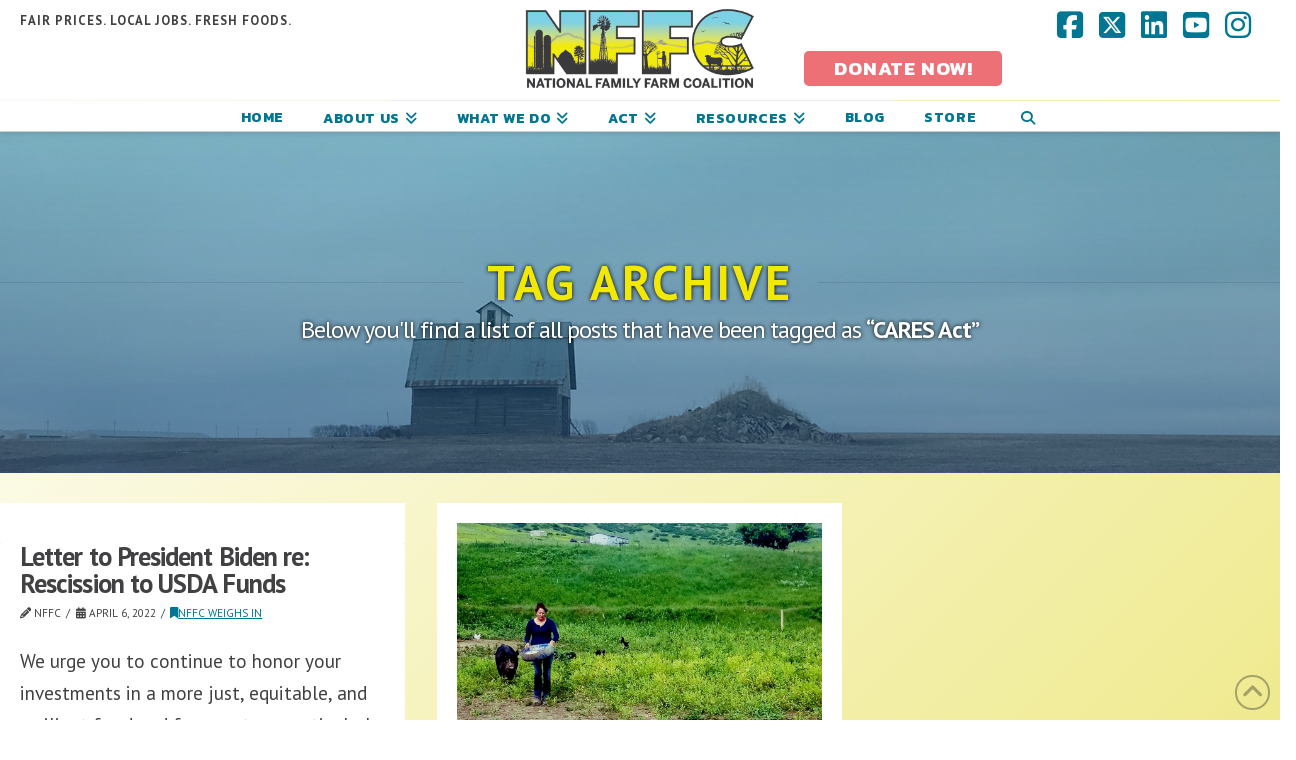

--- FILE ---
content_type: text/html; charset=UTF-8
request_url: https://nffc.net/tag/cares-act/
body_size: 23011
content:
<!DOCTYPE html>
<html class="no-js" lang="en-US">
<head>
<meta charset="UTF-8">
<meta name="viewport" content="width=device-width, initial-scale=1.0">
<link rel="pingback" href="https://nffc.net/xmlrpc.php">
<meta name='robots' content='index, follow, max-image-preview:large, max-snippet:-1, max-video-preview:-1' />

	<!-- This site is optimized with the Yoast SEO plugin v26.7 - https://yoast.com/wordpress/plugins/seo/ -->
	<title>CARES Act Archives - National Family Farm Coalition</title>
	<link rel="canonical" href="https://nffc.net/tag/cares-act/" />
	<meta property="og:locale" content="en_US" />
	<meta property="og:type" content="article" />
	<meta property="og:title" content="CARES Act Archives - National Family Farm Coalition" />
	<meta property="og:url" content="https://nffc.net/tag/cares-act/" />
	<meta property="og:site_name" content="National Family Farm Coalition" />
	<meta name="twitter:card" content="summary_large_image" />
	<meta name="twitter:site" content="@FamilyFarmCo" />
	<script type="application/ld+json" class="yoast-schema-graph">{"@context":"https://schema.org","@graph":[{"@type":"CollectionPage","@id":"https://nffc.net/tag/cares-act/","url":"https://nffc.net/tag/cares-act/","name":"CARES Act Archives - National Family Farm Coalition","isPartOf":{"@id":"https://nffc.net/#website"},"breadcrumb":{"@id":"https://nffc.net/tag/cares-act/#breadcrumb"},"inLanguage":"en-US"},{"@type":"BreadcrumbList","@id":"https://nffc.net/tag/cares-act/#breadcrumb","itemListElement":[{"@type":"ListItem","position":1,"name":"Home","item":"https://nffc.net/"},{"@type":"ListItem","position":2,"name":"CARES Act"}]},{"@type":"WebSite","@id":"https://nffc.net/#website","url":"https://nffc.net/","name":"National Family Farm Coalition","description":"Fair Prices. Local Jobs. Fresh Foods.","potentialAction":[{"@type":"SearchAction","target":{"@type":"EntryPoint","urlTemplate":"https://nffc.net/?s={search_term_string}"},"query-input":{"@type":"PropertyValueSpecification","valueRequired":true,"valueName":"search_term_string"}}],"inLanguage":"en-US"}]}</script>
	<!-- / Yoast SEO plugin. -->


<link rel='dns-prefetch' href='//www.google.com' />
<link rel='dns-prefetch' href='//www.googletagmanager.com' />
<link rel='dns-prefetch' href='//stats.wp.com' />
<link rel='dns-prefetch' href='//v0.wordpress.com' />
<link rel='preconnect' href='//i0.wp.com' />
<link rel="alternate" type="application/rss+xml" title="National Family Farm Coalition &raquo; Feed" href="https://nffc.net/feed/" />
<link rel="alternate" type="application/rss+xml" title="National Family Farm Coalition &raquo; Comments Feed" href="https://nffc.net/comments/feed/" />
<link rel="alternate" type="application/rss+xml" title="National Family Farm Coalition &raquo; CARES Act Tag Feed" href="https://nffc.net/tag/cares-act/feed/" />
<style id='wp-img-auto-sizes-contain-inline-css' type='text/css'>
img:is([sizes=auto i],[sizes^="auto," i]){contain-intrinsic-size:3000px 1500px}
/*# sourceURL=wp-img-auto-sizes-contain-inline-css */
</style>
<link rel='stylesheet' id='mec-select2-style-css' href='https://nffc.net/wp-content/plugins/modern-events-calendar/assets/packages/select2/select2.min.css?ver=6.5.3' type='text/css' media='all' />
<link rel='stylesheet' id='mec-font-icons-css' href='https://nffc.net/wp-content/plugins/modern-events-calendar/assets/css/iconfonts.css?ver=6.9' type='text/css' media='all' />
<link rel='stylesheet' id='mec-frontend-style-css' href='https://nffc.net/wp-content/plugins/modern-events-calendar/assets/css/frontend.min.css?ver=6.5.3' type='text/css' media='all' />
<link rel='stylesheet' id='mec-tooltip-style-css' href='https://nffc.net/wp-content/plugins/modern-events-calendar/assets/packages/tooltip/tooltip.css?ver=6.9' type='text/css' media='all' />
<link rel='stylesheet' id='mec-tooltip-shadow-style-css' href='https://nffc.net/wp-content/plugins/modern-events-calendar/assets/packages/tooltip/tooltipster-sideTip-shadow.min.css?ver=6.9' type='text/css' media='all' />
<link rel='stylesheet' id='featherlight-css' href='https://nffc.net/wp-content/plugins/modern-events-calendar/assets/packages/featherlight/featherlight.css?ver=6.9' type='text/css' media='all' />
<link rel='stylesheet' id='mec-lity-style-css' href='https://nffc.net/wp-content/plugins/modern-events-calendar/assets/packages/lity/lity.min.css?ver=6.9' type='text/css' media='all' />
<link rel='stylesheet' id='mec-general-calendar-style-css' href='https://nffc.net/wp-content/plugins/modern-events-calendar/assets/css/mec-general-calendar.css?ver=6.9' type='text/css' media='all' />
<style id='wp-emoji-styles-inline-css' type='text/css'>

	img.wp-smiley, img.emoji {
		display: inline !important;
		border: none !important;
		box-shadow: none !important;
		height: 1em !important;
		width: 1em !important;
		margin: 0 0.07em !important;
		vertical-align: -0.1em !important;
		background: none !important;
		padding: 0 !important;
	}
/*# sourceURL=wp-emoji-styles-inline-css */
</style>
<style id='wp-block-library-inline-css' type='text/css'>
:root{--wp-block-synced-color:#7a00df;--wp-block-synced-color--rgb:122,0,223;--wp-bound-block-color:var(--wp-block-synced-color);--wp-editor-canvas-background:#ddd;--wp-admin-theme-color:#007cba;--wp-admin-theme-color--rgb:0,124,186;--wp-admin-theme-color-darker-10:#006ba1;--wp-admin-theme-color-darker-10--rgb:0,107,160.5;--wp-admin-theme-color-darker-20:#005a87;--wp-admin-theme-color-darker-20--rgb:0,90,135;--wp-admin-border-width-focus:2px}@media (min-resolution:192dpi){:root{--wp-admin-border-width-focus:1.5px}}.wp-element-button{cursor:pointer}:root .has-very-light-gray-background-color{background-color:#eee}:root .has-very-dark-gray-background-color{background-color:#313131}:root .has-very-light-gray-color{color:#eee}:root .has-very-dark-gray-color{color:#313131}:root .has-vivid-green-cyan-to-vivid-cyan-blue-gradient-background{background:linear-gradient(135deg,#00d084,#0693e3)}:root .has-purple-crush-gradient-background{background:linear-gradient(135deg,#34e2e4,#4721fb 50%,#ab1dfe)}:root .has-hazy-dawn-gradient-background{background:linear-gradient(135deg,#faaca8,#dad0ec)}:root .has-subdued-olive-gradient-background{background:linear-gradient(135deg,#fafae1,#67a671)}:root .has-atomic-cream-gradient-background{background:linear-gradient(135deg,#fdd79a,#004a59)}:root .has-nightshade-gradient-background{background:linear-gradient(135deg,#330968,#31cdcf)}:root .has-midnight-gradient-background{background:linear-gradient(135deg,#020381,#2874fc)}:root{--wp--preset--font-size--normal:16px;--wp--preset--font-size--huge:42px}.has-regular-font-size{font-size:1em}.has-larger-font-size{font-size:2.625em}.has-normal-font-size{font-size:var(--wp--preset--font-size--normal)}.has-huge-font-size{font-size:var(--wp--preset--font-size--huge)}.has-text-align-center{text-align:center}.has-text-align-left{text-align:left}.has-text-align-right{text-align:right}.has-fit-text{white-space:nowrap!important}#end-resizable-editor-section{display:none}.aligncenter{clear:both}.items-justified-left{justify-content:flex-start}.items-justified-center{justify-content:center}.items-justified-right{justify-content:flex-end}.items-justified-space-between{justify-content:space-between}.screen-reader-text{border:0;clip-path:inset(50%);height:1px;margin:-1px;overflow:hidden;padding:0;position:absolute;width:1px;word-wrap:normal!important}.screen-reader-text:focus{background-color:#ddd;clip-path:none;color:#444;display:block;font-size:1em;height:auto;left:5px;line-height:normal;padding:15px 23px 14px;text-decoration:none;top:5px;width:auto;z-index:100000}html :where(.has-border-color){border-style:solid}html :where([style*=border-top-color]){border-top-style:solid}html :where([style*=border-right-color]){border-right-style:solid}html :where([style*=border-bottom-color]){border-bottom-style:solid}html :where([style*=border-left-color]){border-left-style:solid}html :where([style*=border-width]){border-style:solid}html :where([style*=border-top-width]){border-top-style:solid}html :where([style*=border-right-width]){border-right-style:solid}html :where([style*=border-bottom-width]){border-bottom-style:solid}html :where([style*=border-left-width]){border-left-style:solid}html :where(img[class*=wp-image-]){height:auto;max-width:100%}:where(figure){margin:0 0 1em}html :where(.is-position-sticky){--wp-admin--admin-bar--position-offset:var(--wp-admin--admin-bar--height,0px)}@media screen and (max-width:600px){html :where(.is-position-sticky){--wp-admin--admin-bar--position-offset:0px}}

/*# sourceURL=wp-block-library-inline-css */
</style><style id='global-styles-inline-css' type='text/css'>
:root{--wp--preset--aspect-ratio--square: 1;--wp--preset--aspect-ratio--4-3: 4/3;--wp--preset--aspect-ratio--3-4: 3/4;--wp--preset--aspect-ratio--3-2: 3/2;--wp--preset--aspect-ratio--2-3: 2/3;--wp--preset--aspect-ratio--16-9: 16/9;--wp--preset--aspect-ratio--9-16: 9/16;--wp--preset--color--black: #000000;--wp--preset--color--cyan-bluish-gray: #abb8c3;--wp--preset--color--white: #ffffff;--wp--preset--color--pale-pink: #f78da7;--wp--preset--color--vivid-red: #cf2e2e;--wp--preset--color--luminous-vivid-orange: #ff6900;--wp--preset--color--luminous-vivid-amber: #fcb900;--wp--preset--color--light-green-cyan: #7bdcb5;--wp--preset--color--vivid-green-cyan: #00d084;--wp--preset--color--pale-cyan-blue: #8ed1fc;--wp--preset--color--vivid-cyan-blue: #0693e3;--wp--preset--color--vivid-purple: #9b51e0;--wp--preset--gradient--vivid-cyan-blue-to-vivid-purple: linear-gradient(135deg,rgb(6,147,227) 0%,rgb(155,81,224) 100%);--wp--preset--gradient--light-green-cyan-to-vivid-green-cyan: linear-gradient(135deg,rgb(122,220,180) 0%,rgb(0,208,130) 100%);--wp--preset--gradient--luminous-vivid-amber-to-luminous-vivid-orange: linear-gradient(135deg,rgb(252,185,0) 0%,rgb(255,105,0) 100%);--wp--preset--gradient--luminous-vivid-orange-to-vivid-red: linear-gradient(135deg,rgb(255,105,0) 0%,rgb(207,46,46) 100%);--wp--preset--gradient--very-light-gray-to-cyan-bluish-gray: linear-gradient(135deg,rgb(238,238,238) 0%,rgb(169,184,195) 100%);--wp--preset--gradient--cool-to-warm-spectrum: linear-gradient(135deg,rgb(74,234,220) 0%,rgb(151,120,209) 20%,rgb(207,42,186) 40%,rgb(238,44,130) 60%,rgb(251,105,98) 80%,rgb(254,248,76) 100%);--wp--preset--gradient--blush-light-purple: linear-gradient(135deg,rgb(255,206,236) 0%,rgb(152,150,240) 100%);--wp--preset--gradient--blush-bordeaux: linear-gradient(135deg,rgb(254,205,165) 0%,rgb(254,45,45) 50%,rgb(107,0,62) 100%);--wp--preset--gradient--luminous-dusk: linear-gradient(135deg,rgb(255,203,112) 0%,rgb(199,81,192) 50%,rgb(65,88,208) 100%);--wp--preset--gradient--pale-ocean: linear-gradient(135deg,rgb(255,245,203) 0%,rgb(182,227,212) 50%,rgb(51,167,181) 100%);--wp--preset--gradient--electric-grass: linear-gradient(135deg,rgb(202,248,128) 0%,rgb(113,206,126) 100%);--wp--preset--gradient--midnight: linear-gradient(135deg,rgb(2,3,129) 0%,rgb(40,116,252) 100%);--wp--preset--font-size--small: 13px;--wp--preset--font-size--medium: 20px;--wp--preset--font-size--large: 36px;--wp--preset--font-size--x-large: 42px;--wp--preset--spacing--20: 0.44rem;--wp--preset--spacing--30: 0.67rem;--wp--preset--spacing--40: 1rem;--wp--preset--spacing--50: 1.5rem;--wp--preset--spacing--60: 2.25rem;--wp--preset--spacing--70: 3.38rem;--wp--preset--spacing--80: 5.06rem;--wp--preset--shadow--natural: 6px 6px 9px rgba(0, 0, 0, 0.2);--wp--preset--shadow--deep: 12px 12px 50px rgba(0, 0, 0, 0.4);--wp--preset--shadow--sharp: 6px 6px 0px rgba(0, 0, 0, 0.2);--wp--preset--shadow--outlined: 6px 6px 0px -3px rgb(255, 255, 255), 6px 6px rgb(0, 0, 0);--wp--preset--shadow--crisp: 6px 6px 0px rgb(0, 0, 0);}:where(.is-layout-flex){gap: 0.5em;}:where(.is-layout-grid){gap: 0.5em;}body .is-layout-flex{display: flex;}.is-layout-flex{flex-wrap: wrap;align-items: center;}.is-layout-flex > :is(*, div){margin: 0;}body .is-layout-grid{display: grid;}.is-layout-grid > :is(*, div){margin: 0;}:where(.wp-block-columns.is-layout-flex){gap: 2em;}:where(.wp-block-columns.is-layout-grid){gap: 2em;}:where(.wp-block-post-template.is-layout-flex){gap: 1.25em;}:where(.wp-block-post-template.is-layout-grid){gap: 1.25em;}.has-black-color{color: var(--wp--preset--color--black) !important;}.has-cyan-bluish-gray-color{color: var(--wp--preset--color--cyan-bluish-gray) !important;}.has-white-color{color: var(--wp--preset--color--white) !important;}.has-pale-pink-color{color: var(--wp--preset--color--pale-pink) !important;}.has-vivid-red-color{color: var(--wp--preset--color--vivid-red) !important;}.has-luminous-vivid-orange-color{color: var(--wp--preset--color--luminous-vivid-orange) !important;}.has-luminous-vivid-amber-color{color: var(--wp--preset--color--luminous-vivid-amber) !important;}.has-light-green-cyan-color{color: var(--wp--preset--color--light-green-cyan) !important;}.has-vivid-green-cyan-color{color: var(--wp--preset--color--vivid-green-cyan) !important;}.has-pale-cyan-blue-color{color: var(--wp--preset--color--pale-cyan-blue) !important;}.has-vivid-cyan-blue-color{color: var(--wp--preset--color--vivid-cyan-blue) !important;}.has-vivid-purple-color{color: var(--wp--preset--color--vivid-purple) !important;}.has-black-background-color{background-color: var(--wp--preset--color--black) !important;}.has-cyan-bluish-gray-background-color{background-color: var(--wp--preset--color--cyan-bluish-gray) !important;}.has-white-background-color{background-color: var(--wp--preset--color--white) !important;}.has-pale-pink-background-color{background-color: var(--wp--preset--color--pale-pink) !important;}.has-vivid-red-background-color{background-color: var(--wp--preset--color--vivid-red) !important;}.has-luminous-vivid-orange-background-color{background-color: var(--wp--preset--color--luminous-vivid-orange) !important;}.has-luminous-vivid-amber-background-color{background-color: var(--wp--preset--color--luminous-vivid-amber) !important;}.has-light-green-cyan-background-color{background-color: var(--wp--preset--color--light-green-cyan) !important;}.has-vivid-green-cyan-background-color{background-color: var(--wp--preset--color--vivid-green-cyan) !important;}.has-pale-cyan-blue-background-color{background-color: var(--wp--preset--color--pale-cyan-blue) !important;}.has-vivid-cyan-blue-background-color{background-color: var(--wp--preset--color--vivid-cyan-blue) !important;}.has-vivid-purple-background-color{background-color: var(--wp--preset--color--vivid-purple) !important;}.has-black-border-color{border-color: var(--wp--preset--color--black) !important;}.has-cyan-bluish-gray-border-color{border-color: var(--wp--preset--color--cyan-bluish-gray) !important;}.has-white-border-color{border-color: var(--wp--preset--color--white) !important;}.has-pale-pink-border-color{border-color: var(--wp--preset--color--pale-pink) !important;}.has-vivid-red-border-color{border-color: var(--wp--preset--color--vivid-red) !important;}.has-luminous-vivid-orange-border-color{border-color: var(--wp--preset--color--luminous-vivid-orange) !important;}.has-luminous-vivid-amber-border-color{border-color: var(--wp--preset--color--luminous-vivid-amber) !important;}.has-light-green-cyan-border-color{border-color: var(--wp--preset--color--light-green-cyan) !important;}.has-vivid-green-cyan-border-color{border-color: var(--wp--preset--color--vivid-green-cyan) !important;}.has-pale-cyan-blue-border-color{border-color: var(--wp--preset--color--pale-cyan-blue) !important;}.has-vivid-cyan-blue-border-color{border-color: var(--wp--preset--color--vivid-cyan-blue) !important;}.has-vivid-purple-border-color{border-color: var(--wp--preset--color--vivid-purple) !important;}.has-vivid-cyan-blue-to-vivid-purple-gradient-background{background: var(--wp--preset--gradient--vivid-cyan-blue-to-vivid-purple) !important;}.has-light-green-cyan-to-vivid-green-cyan-gradient-background{background: var(--wp--preset--gradient--light-green-cyan-to-vivid-green-cyan) !important;}.has-luminous-vivid-amber-to-luminous-vivid-orange-gradient-background{background: var(--wp--preset--gradient--luminous-vivid-amber-to-luminous-vivid-orange) !important;}.has-luminous-vivid-orange-to-vivid-red-gradient-background{background: var(--wp--preset--gradient--luminous-vivid-orange-to-vivid-red) !important;}.has-very-light-gray-to-cyan-bluish-gray-gradient-background{background: var(--wp--preset--gradient--very-light-gray-to-cyan-bluish-gray) !important;}.has-cool-to-warm-spectrum-gradient-background{background: var(--wp--preset--gradient--cool-to-warm-spectrum) !important;}.has-blush-light-purple-gradient-background{background: var(--wp--preset--gradient--blush-light-purple) !important;}.has-blush-bordeaux-gradient-background{background: var(--wp--preset--gradient--blush-bordeaux) !important;}.has-luminous-dusk-gradient-background{background: var(--wp--preset--gradient--luminous-dusk) !important;}.has-pale-ocean-gradient-background{background: var(--wp--preset--gradient--pale-ocean) !important;}.has-electric-grass-gradient-background{background: var(--wp--preset--gradient--electric-grass) !important;}.has-midnight-gradient-background{background: var(--wp--preset--gradient--midnight) !important;}.has-small-font-size{font-size: var(--wp--preset--font-size--small) !important;}.has-medium-font-size{font-size: var(--wp--preset--font-size--medium) !important;}.has-large-font-size{font-size: var(--wp--preset--font-size--large) !important;}.has-x-large-font-size{font-size: var(--wp--preset--font-size--x-large) !important;}
/*# sourceURL=global-styles-inline-css */
</style>

<style id='classic-theme-styles-inline-css' type='text/css'>
/*! This file is auto-generated */
.wp-block-button__link{color:#fff;background-color:#32373c;border-radius:9999px;box-shadow:none;text-decoration:none;padding:calc(.667em + 2px) calc(1.333em + 2px);font-size:1.125em}.wp-block-file__button{background:#32373c;color:#fff;text-decoration:none}
/*# sourceURL=/wp-includes/css/classic-themes.min.css */
</style>
<link rel='stylesheet' id='x-stack-css' href='https://nffc.net/wp-content/themes/x/framework/dist/css/site/stacks/integrity-light.css?ver=10.7.3' type='text/css' media='all' />
<link rel='stylesheet' id='x-child-css' href='https://nffc.net/wp-content/themes/x-child/style.css?ver=10.7.3' type='text/css' media='all' />
<link rel='stylesheet' id='wp-members-css' href='https://nffc.net/wp-content/plugins/wp-members/assets/css/forms/generic-no-float.min.css?ver=3.5.5.1' type='text/css' media='all' />
<link rel='stylesheet' id='the-grid-css' href='https://nffc.net/wp-content/plugins/the-grid/frontend/assets/css/the-grid.min.css?ver=2.7.9.1' type='text/css' media='all' />
<style id='the-grid-inline-css' type='text/css'>
.tolb-holder{background:rgba(0,0,0,0.8)}.tolb-holder .tolb-close,.tolb-holder .tolb-title,.tolb-holder .tolb-counter,.tolb-holder .tolb-next i,.tolb-holder .tolb-prev i{color:#ffffff}.tolb-holder .tolb-load{border-color:rgba(255,255,255,0.2);border-left:3px solid #ffffff}
.to-heart-icon,.to-heart-icon svg,.to-post-like,.to-post-like .to-like-count{position:relative;display:inline-block}.to-post-like{width:auto;cursor:pointer;font-weight:400}.to-heart-icon{float:left;margin:0 4px 0 0}.to-heart-icon svg{overflow:visible;width:15px;height:14px}.to-heart-icon g{-webkit-transform:scale(1);transform:scale(1)}.to-heart-icon path{-webkit-transform:scale(1);transform:scale(1);transition:fill .4s ease,stroke .4s ease}.no-liked .to-heart-icon path{fill:#999;stroke:#999}.empty-heart .to-heart-icon path{fill:transparent!important;stroke:#999}.liked .to-heart-icon path,.to-heart-icon svg:hover path{fill:#ff6863!important;stroke:#ff6863!important}@keyframes heartBeat{0%{transform:scale(1)}20%{transform:scale(.8)}30%{transform:scale(.95)}45%{transform:scale(.75)}50%{transform:scale(.85)}100%{transform:scale(.9)}}@-webkit-keyframes heartBeat{0%,100%,50%{-webkit-transform:scale(1)}20%{-webkit-transform:scale(.8)}30%{-webkit-transform:scale(.95)}45%{-webkit-transform:scale(.75)}}.heart-pulse g{-webkit-animation-name:heartBeat;animation-name:heartBeat;-webkit-animation-duration:1s;animation-duration:1s;-webkit-animation-iteration-count:infinite;animation-iteration-count:infinite;-webkit-transform-origin:50% 50%;transform-origin:50% 50%}.to-post-like a{color:inherit!important;fill:inherit!important;stroke:inherit!important}
/*# sourceURL=the-grid-inline-css */
</style>
<style id='cs-inline-css' type='text/css'>
@media (min-width:1200px){.x-hide-xl{display:none !important;}}@media (min-width:979px) and (max-width:1199px){.x-hide-lg{display:none !important;}}@media (min-width:767px) and (max-width:978px){.x-hide-md{display:none !important;}}@media (min-width:480px) and (max-width:766px){.x-hide-sm{display:none !important;}}@media (max-width:479px){.x-hide-xs{display:none !important;}} a,h1 a:hover,h2 a:hover,h3 a:hover,h4 a:hover,h5 a:hover,h6 a:hover,.x-breadcrumb-wrap a:hover,.widget ul li a:hover,.widget ol li a:hover,.widget.widget_text ul li a,.widget.widget_text ol li a,.widget_nav_menu .current-menu-item > a,.x-accordion-heading .x-accordion-toggle:hover,.x-comment-author a:hover,.x-comment-time:hover,.x-recent-posts a:hover .h-recent-posts{color:rgb(0,118,147);}a:hover,.widget.widget_text ul li a:hover,.widget.widget_text ol li a:hover,.x-twitter-widget ul li a:hover{color:rgb(133,184,65);}.rev_slider_wrapper,a.x-img-thumbnail:hover,.x-slider-container.below,.page-template-template-blank-3-php .x-slider-container.above,.page-template-template-blank-6-php .x-slider-container.above{border-color:rgb(0,118,147);}.entry-thumb:before,.x-pagination span.current,.woocommerce-pagination span[aria-current],.flex-direction-nav a,.flex-control-nav a:hover,.flex-control-nav a.flex-active,.mejs-time-current,.x-dropcap,.x-skill-bar .bar,.x-pricing-column.featured h2,.h-comments-title small,.x-entry-share .x-share:hover,.x-highlight,.x-recent-posts .x-recent-posts-img:after{background-color:rgb(0,118,147);}.x-nav-tabs > .active > a,.x-nav-tabs > .active > a:hover{box-shadow:inset 0 3px 0 0 rgb(0,118,147);}.x-main{width:calc(74% - 2.463055%);}.x-sidebar{width:calc(100% - 2.463055% - 74%);}.x-comment-author,.x-comment-time,.comment-form-author label,.comment-form-email label,.comment-form-url label,.comment-form-rating label,.comment-form-comment label,.widget_calendar #wp-calendar caption,.widget.widget_rss li .rsswidget{font-family:"PT Sans",sans-serif;font-weight:700;}.p-landmark-sub,.p-meta,input,button,select,textarea{font-family:"PT Sans",sans-serif;}.widget ul li a,.widget ol li a,.x-comment-time{color:rgb(65,64,66);}.widget_text ol li a,.widget_text ul li a{color:rgb(0,118,147);}.widget_text ol li a:hover,.widget_text ul li a:hover{color:rgb(133,184,65);}.comment-form-author label,.comment-form-email label,.comment-form-url label,.comment-form-rating label,.comment-form-comment label,.widget_calendar #wp-calendar th,.p-landmark-sub strong,.widget_tag_cloud .tagcloud a:hover,.widget_tag_cloud .tagcloud a:active,.entry-footer a:hover,.entry-footer a:active,.x-breadcrumbs .current,.x-comment-author,.x-comment-author a{color:rgb(65,64,66);}.widget_calendar #wp-calendar th{border-color:rgb(65,64,66);}.h-feature-headline span i{background-color:rgb(65,64,66);}@media (max-width:978.98px){}html{font-size:1em;}@media (min-width:500em){html{font-size:calc(1em + (1.5 - 1) * ((100vw - 500em) / (1000 - 500)));}}@media (min-width:1000em){html{font-size:1.5em;}}body{font-style:normal;font-weight:400;color:rgb(65,64,66);background-color:rgb(255,255,255);}.w-b{font-weight:400 !important;}h1,h2,h3,h4,h5,h6,.h1,.h2,.h3,.h4,.h5,.h6,.x-text-headline{font-family:"PT Sans",sans-serif;font-style:normal;font-weight:700;}h1,.h1{letter-spacing:-0.035em;}h2,.h2{letter-spacing:-0.035em;}h3,.h3{letter-spacing:-0.035em;}h4,.h4{letter-spacing:0.035em;}h5,.h5{letter-spacing:0.035em;}h6,.h6{letter-spacing:0.035em;}.w-h{font-weight:700 !important;}.x-container.width{width:100%;}.x-container.max{max-width:1280px;}.x-bar-content.x-container.width{flex-basis:100%;}.x-main.full{float:none;clear:both;display:block;width:auto;}@media (max-width:978.98px){.x-main.full,.x-main.left,.x-main.right,.x-sidebar.left,.x-sidebar.right{float:none;display:block;width:auto !important;}}.entry-header,.entry-content{font-size:1rem;}body,input,button,select,textarea{font-family:"PT Sans",sans-serif;}h1,h2,h3,h4,h5,h6,.h1,.h2,.h3,.h4,.h5,.h6,h1 a,h2 a,h3 a,h4 a,h5 a,h6 a,.h1 a,.h2 a,.h3 a,.h4 a,.h5 a,.h6 a,blockquote{color:rgb(65,64,66);}.cfc-h-tx{color:rgb(65,64,66) !important;}.cfc-h-bd{border-color:rgb(65,64,66) !important;}.cfc-h-bg{background-color:rgb(65,64,66) !important;}.cfc-b-tx{color:rgb(65,64,66) !important;}.cfc-b-bd{border-color:rgb(65,64,66) !important;}.cfc-b-bg{background-color:rgb(65,64,66) !important;}.x-btn,.button,[type="submit"]{color:#ffffff;border-color:rgb(237,112,119);background-color:rgb(237,112,119);text-shadow:0 0.075em 0.075em rgba(0,0,0,0.5);border-radius:0.25em;}.x-btn:hover,.button:hover,[type="submit"]:hover{color:#ffffff;border-color:rgb(255,84,62);background-color:rgb(255,84,62);text-shadow:0 0.075em 0.075em rgba(0,0,0,0.5);}.x-btn.x-btn-real,.x-btn.x-btn-real:hover{margin-bottom:0.25em;text-shadow:0 0.075em 0.075em rgba(0,0,0,0.65);}.x-btn.x-btn-real{box-shadow:0 0.25em 0 0 #a71000,0 4px 9px rgba(0,0,0,0.75);}.x-btn.x-btn-real:hover{box-shadow:0 0.25em 0 0 #a71000,0 4px 9px rgba(0,0,0,0.75);}.x-btn.x-btn-flat,.x-btn.x-btn-flat:hover{margin-bottom:0;text-shadow:0 0.075em 0.075em rgba(0,0,0,0.65);box-shadow:none;}.x-btn.x-btn-transparent,.x-btn.x-btn-transparent:hover{margin-bottom:0;border-width:3px;text-shadow:none;text-transform:uppercase;background-color:transparent;box-shadow:none;}.x-topbar .p-info a:hover,.x-widgetbar .widget ul li a:hover{color:rgb(0,118,147);}.x-topbar .p-info,.x-topbar .p-info a,.x-navbar .desktop .x-nav > li > a,.x-navbar .desktop .sub-menu a,.x-navbar .mobile .x-nav li > a,.x-breadcrumb-wrap a,.x-breadcrumbs .delimiter{color:rgb(0,118,147);}.x-navbar .desktop .x-nav > li > a:hover,.x-navbar .desktop .x-nav > .x-active > a,.x-navbar .desktop .x-nav > .current-menu-item > a,.x-navbar .desktop .sub-menu a:hover,.x-navbar .desktop .sub-menu .x-active > a,.x-navbar .desktop .sub-menu .current-menu-item > a,.x-navbar .desktop .x-nav .x-megamenu > .sub-menu > li > a,.x-navbar .mobile .x-nav li > a:hover,.x-navbar .mobile .x-nav .x-active > a,.x-navbar .mobile .x-nav .current-menu-item > a{color:rgb(117,204,211);}.x-navbar .desktop .x-nav > li > a:hover,.x-navbar .desktop .x-nav > .x-active > a,.x-navbar .desktop .x-nav > .current-menu-item > a{box-shadow:inset 0 4px 0 0 rgb(0,118,147);}.x-navbar .desktop .x-nav > li > a{height:0px;padding-top:0px;}.x-navbar .desktop .x-nav > li ul{top:calc(0px - 15px);}@media (max-width:979px){}.x-navbar-inner{min-height:0px;}.x-logobar-inner{padding-top:0px;padding-bottom:20px;}.x-brand{font-family:Helvetica,Arial,sans-serif;font-size:42px;font-style:normal;font-weight:300;letter-spacing:-0.035em;text-transform:uppercase;color:rgb(65,64,66);}.x-brand:hover,.x-brand:focus{color:rgb(65,64,66);}.x-brand img{width:calc(500px / 2);}.x-navbar .x-nav-wrap .x-nav > li > a{font-family:"Kanit",sans-serif;font-style:normal;font-weight:700;letter-spacing:0.04em;text-transform:uppercase;}.x-navbar .desktop .x-nav > li > a{font-size:14px;}.x-navbar .desktop .x-nav > li > a:not(.x-btn-navbar-woocommerce){padding-left:20px;padding-right:20px;}.x-navbar .desktop .x-nav > li > a > span{margin-right:-0.04em;}.x-btn-navbar{margin-top:0px;}.x-btn-navbar,.x-btn-navbar.collapsed{font-size:36px;}@media (max-width:979px){.x-widgetbar{left:0;right:0;}}.bg .mejs-container,.x-video .mejs-container{position:unset !important;} @font-face{font-family:'FontAwesomePro';font-style:normal;font-weight:900;font-display:block;src:url('https://nffc.net/wp-content/plugins/cornerstone/assets/fonts/fa-solid-900.woff2?ver=6.7.2') format('woff2'),url('https://nffc.net/wp-content/plugins/cornerstone/assets/fonts/fa-solid-900.ttf?ver=6.7.2') format('truetype');}[data-x-fa-pro-icon]{font-family:"FontAwesomePro" !important;}[data-x-fa-pro-icon]:before{content:attr(data-x-fa-pro-icon);}[data-x-icon],[data-x-icon-o],[data-x-icon-l],[data-x-icon-s],[data-x-icon-b],[data-x-icon-sr],[data-x-icon-ss],[data-x-icon-sl],[data-x-fa-pro-icon],[class*="cs-fa-"]{display:inline-flex;font-style:normal;font-weight:400;text-decoration:inherit;text-rendering:auto;-webkit-font-smoothing:antialiased;-moz-osx-font-smoothing:grayscale;}[data-x-icon].left,[data-x-icon-o].left,[data-x-icon-l].left,[data-x-icon-s].left,[data-x-icon-b].left,[data-x-icon-sr].left,[data-x-icon-ss].left,[data-x-icon-sl].left,[data-x-fa-pro-icon].left,[class*="cs-fa-"].left{margin-right:0.5em;}[data-x-icon].right,[data-x-icon-o].right,[data-x-icon-l].right,[data-x-icon-s].right,[data-x-icon-b].right,[data-x-icon-sr].right,[data-x-icon-ss].right,[data-x-icon-sl].right,[data-x-fa-pro-icon].right,[class*="cs-fa-"].right{margin-left:0.5em;}[data-x-icon]:before,[data-x-icon-o]:before,[data-x-icon-l]:before,[data-x-icon-s]:before,[data-x-icon-b]:before,[data-x-icon-sr]:before,[data-x-icon-ss]:before,[data-x-icon-sl]:before,[data-x-fa-pro-icon]:before,[class*="cs-fa-"]:before{line-height:1;}@font-face{font-family:'FontAwesome';font-style:normal;font-weight:900;font-display:block;src:url('https://nffc.net/wp-content/plugins/cornerstone/assets/fonts/fa-solid-900.woff2?ver=6.7.2') format('woff2'),url('https://nffc.net/wp-content/plugins/cornerstone/assets/fonts/fa-solid-900.ttf?ver=6.7.2') format('truetype');}[data-x-icon],[data-x-icon-s],[data-x-icon][class*="cs-fa-"]{font-family:"FontAwesome" !important;font-weight:900;}[data-x-icon]:before,[data-x-icon][class*="cs-fa-"]:before{content:attr(data-x-icon);}[data-x-icon-s]:before{content:attr(data-x-icon-s);}@font-face{font-family:'FontAwesomeRegular';font-style:normal;font-weight:400;font-display:block;src:url('https://nffc.net/wp-content/plugins/cornerstone/assets/fonts/fa-regular-400.woff2?ver=6.7.2') format('woff2'),url('https://nffc.net/wp-content/plugins/cornerstone/assets/fonts/fa-regular-400.ttf?ver=6.7.2') format('truetype');}@font-face{font-family:'FontAwesomePro';font-style:normal;font-weight:400;font-display:block;src:url('https://nffc.net/wp-content/plugins/cornerstone/assets/fonts/fa-regular-400.woff2?ver=6.7.2') format('woff2'),url('https://nffc.net/wp-content/plugins/cornerstone/assets/fonts/fa-regular-400.ttf?ver=6.7.2') format('truetype');}[data-x-icon-o]{font-family:"FontAwesomeRegular" !important;}[data-x-icon-o]:before{content:attr(data-x-icon-o);}@font-face{font-family:'FontAwesomeLight';font-style:normal;font-weight:300;font-display:block;src:url('https://nffc.net/wp-content/plugins/cornerstone/assets/fonts/fa-light-300.woff2?ver=6.7.2') format('woff2'),url('https://nffc.net/wp-content/plugins/cornerstone/assets/fonts/fa-light-300.ttf?ver=6.7.2') format('truetype');}@font-face{font-family:'FontAwesomePro';font-style:normal;font-weight:300;font-display:block;src:url('https://nffc.net/wp-content/plugins/cornerstone/assets/fonts/fa-light-300.woff2?ver=6.7.2') format('woff2'),url('https://nffc.net/wp-content/plugins/cornerstone/assets/fonts/fa-light-300.ttf?ver=6.7.2') format('truetype');}[data-x-icon-l]{font-family:"FontAwesomeLight" !important;font-weight:300;}[data-x-icon-l]:before{content:attr(data-x-icon-l);}@font-face{font-family:'FontAwesomeBrands';font-style:normal;font-weight:normal;font-display:block;src:url('https://nffc.net/wp-content/plugins/cornerstone/assets/fonts/fa-brands-400.woff2?ver=6.7.2') format('woff2'),url('https://nffc.net/wp-content/plugins/cornerstone/assets/fonts/fa-brands-400.ttf?ver=6.7.2') format('truetype');}[data-x-icon-b]{font-family:"FontAwesomeBrands" !important;}[data-x-icon-b]:before{content:attr(data-x-icon-b);}.widget.widget_rss li .rsswidget:before{content:"\f35d";padding-right:0.4em;font-family:"FontAwesome";}html,body {margin:0;padding:0;height:100%;background-color:#ffffff !important;}.sharedaddy,.grecaptcha-badge {display:none;}.touchevents {-webkit-overflow-scrolling:touch;}.bg-coral {background-color:#ed7077;}.bg-yellow {background-color:#f1e902;}.bg-teal {background-color:#75ccd3;}.bg-deepBlue {background-color:#007693;}.bg-spring {background-color:#85b841;}.bg-white {background-color:#ffffff!important;}.bg-skyBlue {background-color:#76cdd4;}.bg-mistyPurple {background-color:#535772;}.bg-midBlue {background-color:#3784b3;}.bg-lgray {background-color:#ecf2ea;}.coral {color:#ed7077;}.yellow {color:#f1e902;}.teal {color:#75ccd3;}.deepBlue {color:#007693;}.spring {color:#85b841;}.white {color:#ffffff;}.blk {color:#000000;}.bg-sunset{background:#75ccd3;background:-moz-linear-gradient(top,#75ccd3 31%,#f1e902 74%);background:-webkit-linear-gradient(top,#75ccd3 31%,#f1e902 74%);background:linear-gradient(to bottom,#75ccd3 31%,#f1e902 74%);filter:progid:DXImageTransform.Microsoft.gradient( startColorstr='#75ccd3',endColorstr='#f1e902',GradientType=0 );}.bg-begie,.blog,.category,.tag{background:#fefcea;background:-moz-linear-gradient(-45deg,#ffffff 0%,#efea8f 100%);background:-webkit-linear-gradient(-45deg,#ffffff 0%,#efea8f 100%);background:linear-gradient(135deg,#ffffff 0%,#efea8f 100%);filter:progid:DXImageTransform.Microsoft.gradient( startColorstr='#ffffff',endColorstr='#efea8f',GradientType=1 );}h1,.h1 {font-size:300%;}h2,.h2 {font-size:180%;}h3,.h3 {font-size:150%;}h4,.h4 {font-size:130%;}h5,.h5 {font-size:120%;}.thin {font-weight:200 !important;}.bold,strong,.strong {font-weight:700 !important;}.allcap {text-transform:uppercase;}.x-recent-posts-excerpt p {color:#6d6e71;}.t-small {font-size:.85em;}.h-resp-main {margin:0 0 30px 0;color:#f1e902;text-transform:uppercase;}h1.h-resp-main {font-size:240%;letter-spacing:0.035em;text-shadow:0 0 4px #000000;}.featured {font-size:135%;font-weight:500;}hr.l-banner {width:200px !important;}.x-btn {text-transform:uppercase;font-weight:600;}.star-point {font-size:115%;font-weight:100;}blockquote,.blockquote {font-size:130%;width:80%;display:block;margin:1.313em auto;font-weight:200;line-height:1.5;color:rgb(83,87,114);border:0;border-top:1px solid #f2f2f2;}.search-results h2.entry-title {font-size:200%;}footer h3.allcap {letter-spacing:2px;}.x-text li {margin:0 0 3% 0;line-height:1.4;}.mec-wrap h3 {font-weight:700;}.x-logobar-inner {padding-bottom:0;}header.masthead-stacked {background-color:#fff !important;height:100px;position:relative;}.x-topbar {z-index:1000!important;border:0 !important;font-size:1em;background-color:transparent !important;position:absolute;top:0;padding:0 20px;width:100%;}.x-topbar .x-topbar-inner {height:1px;}.x-nav-wrap .desktop {position:sticky;}.x-topbar .p-info{font-size:.8em;background-color:transparent !important;text-transform:uppercase;color:#414042;letter-spacing:1px;font-weight:600;}.x-topbar .x-social-global a{font-size:30px;color:#007693}.x-logobar {z-index:1020 !important;width:500px;margin:0 auto;background-color:transparent!important;}.x-navbar .desktop .x-nav > li > a{height:30px;padding-top:10px;}.x-navbar .desktop .x-nav > li ul{top:30px;}.desktop .sub-menu{font-size:1em;}.widget ul,.widget ol {width:100%;display:inline-flex;border:0;}.widget_nav_menu .menu>li {border-bottom:1px solid rgba(0,0,0,0.1);width:100%}.desktop .sub-menu a {padding:0.25em 1.6em;}.x-navbar .desktop .x-nav > li.menu-item-8503 > a {background-color:rgb(237,112,119);color:#ffffff;position:fixed;margin:-50px 0 0 -100px;font-size:120% ;padding:8px 30px 8px 30px;height:auto;border-radius:0.25em;}.x-navbar .mobile .x-nav li.menu-item-8503 > a{color:#ffffff;background-color:rgb(237,112,119);text-align:center;}.x-main.full,.x-section.width-800 {margin-top:30px!important;}.mainBanner{margin:0px;padding:8% 4% 22%;background-color:rgb(1,108,128);background-position:50% 21px;}.x-bg {min-height:auto;}.sec-height-50 .x-bg-layer-lower-image{filter:blur(1px);-webkit-filter:blur(1px);}.x-bg-layer-upper-color {background:linear-gradient( rgba(117,204,211,0.5),rgba(15,59,112,0.20))!important;}.x-banner{margin:8% auto !important;}.x-section.bg-image{background-size:cover;background-repeat:no-repeat;}.center{margin:0 auto;display:block;text-align:center;}.ta-center{text-align:center !important;}.x-bg-top {display:block;min-height:280px;}.x-bg-bottom{display:block;background-color:#bfe9f5 !important;}.sec-height-60,.sec-height-50,.sec-height-400,.sec-height-500 {padding:5% 0px 5% 0px;margin:5% auto;display:block;}.sec-height-60 {}.sec-height-50 {}.sec-height-400 {min-height:400px;}.sec-height-500{min-height:500px;}.mec-wrap .row {margin-top:60px;}.width-600,.width-700,.width-800,.width-900,.width-1000,.width-10,.entry-wrap{display:block;margin:0 auto!important;padding:0;width:100%;float:none;}.privacy-policy .hentry.no-post-thumbnail{padding:45px 0;}.width-10 {width:100%;}.width-600{max-width:600px;}.width-700{max-width:700px;}.width-800,.entry-wrap{max-width:800px;}.width-900{max-width:900px;}.width-1000{max-width:1000px;}.page-template-default .bg-begie{background:#fefcea;background:-moz-linear-gradient(-45deg,#ffffff 0%,#efea8f 100%);background:-webkit-linear-gradient(-45deg,#ffffff 0%,#efea8f 100%);background:linear-gradient(135deg,#ffffff 0%,#efea8f 100%);filter:progid:DXImageTransform.Microsoft.gradient( startColorstr='#ffffff',endColorstr='#efea8f',GradientType=1 );}.bio-box {padding-top:45px;}.entry-wrap {background-color:transparent!important;border-radius:4px;box-shadow:0 0 0 0 rgba(0,0,0,0);}.hentry.no-post-thumbnail{padding-top:0;}.x-line{margin:45px auto 45px auto;}.page-template-default.bg-white {background-color:#ffffff!important;}.x-pagination{height:50px;}.x-recent-posts .h-recent-posts {font-size:1.3em;}.post-password-required {margin-top:100px !important;margin-bottom:100px !important;}.post-password-required form {width:500px;margin:0 auto;display:block;text-align:center;}.post-password-required form input {width:100;}.mobil-show,img#wpstats {display:none;}.mobile-hide {display:block;}.mobile-pd,.x-container.width.mobile-pd {padding:0 20px;}.x-bio-image-circle {border-radius:50%;width:220px !important;height:220px !important;border:1px solid #C7E8E8;overflow:hidden;margin:0 auto;position:relative;display:block;float:left;margin-right:20px;}.x-bio-image-circle img {width:100%;}.x-prompt{background-color:rgba(255,255,255,0.85) !important;vertical-align:middle !important;border-radius:0 !important;}.h-prompt{text-transform:uppercase;padding-bottom:0;}.x-prompt-section.x-prompt-section-message{width:100%;padding:0 !important;line-height:1.4;}.x-prompt-section{position:relative;display:block;}.x-prompt-section.x-prompt-section-button{width:80%;margin:0 auto;position:absolute;bottom:30px;}.x-prompt-section.x-prompt-section-button a {width:200px;margin:0 auto;}.box {min-height:410px;vertical-align:bottom !important;border-radius:0;}.box-left{width:50%;margin:0;height:100%;min-height:410px;position:absolute;left:0;border-top:10px solid #5DC3B7!important;min-width:250px;}.box-right{width:50%;margin:0;height:100%;min-height:410px;position:absolute;right:0;border-top:10px solid #75ccd3!important;min-width:250px;}.box-bottom{width:100%;height:50%;margin:0 !important;min-height:230px;position:absolute;bottom:0;border-left:10px solid #85b841!important;}#box h2,#box h3,#box .h2,#box .h3{margin:0 !important;font-size:1.6rem;}#box p{margin:0 !important;font-size:.9em;}#box .x-promo-image-wrap img{height:100%;}.box-2columns {background-color:#fff!important;Margin:50px auto !important;height:400px;overflow:hidden;}.box-2columns .x-column.x-1-2{width:50%;}.box-2columns .x-img-thumbnail {border:0;padding:0;}.box-2columns .x-column {margin-right:0;height:100%;}.box-2columns .x-column img {width:100%;}.box-2columns .columns-text {padding:20px 50px;}.box-2columns p span {border-bottom:1px solid #ccc;display:block;text-transform:uppercase;}.h-custom-headline {text-transform:uppercase;}.x-recent-post3 {height:auto;}.x-recent-posts .h-recent-posts,.x-recent-posts .x-recent-posts-date {white-space:normal;}.x-recent-posts a{padding:20px!important;}.x-recent-posts .x-recent-posts-content {padding:10px 0;}.x-recent-posts .x-recent-posts-img{padding-bottom:85%;}.x-recent-posts .x-recent-posts-excerpt{font-size:.9em !important;line-height:1.5;}.x-recent-posts .p-meta>span{font-size:.9em !important;}.bio .x-promo-image-wrap {width:100%!important;max-height:240px!important;overflow:hidden;}.bio .x-promo-image-wrap img{width:100%;height:auto;}.bio .x-promo-content {background-color:#007693;color:#cecece;font-size:.9em;text-align:center;line-height:1.2;}.bio .x-promo-content span a {color:#fff;font-weight:400;font-size:120%;}.bio.headup .x-promo-image-wrap img{margin-top:-20px;}.wp-block-image.c-img{border-radius:50%;width:220px!important;height:220px!important;border:1px solid #C7E8E8;overflow:hidden;margin:0 auto;position:relative;display:block;float:left;margin-right:50px;}.c-img img {min-width:100%;height:auto;}.logo-box {padding:0 20px;}.logo-p img {max-height:80px;}.x-iso-container-posts .entry-title{min-height:50px;}.x-iso-container-posts .entry-thumb img{width:auto !important;max-height:390px !important;}.category-blog h1.h-landmark span,.category-blog p.p-landmark-sub,.category-nffc-weighs-in h1.h-landmark span,.category-nffc-weighs-in p.p-landmark-sub,.category-newsletters h1.h-landmark span,.category-newsletters p.p-landmark-sub,.category-press-room h1.h-landmark span,.category-press-room p.p-landmark-sub span,.category-factsheets h1.h-landmark span,.category-factsheets p.p-landmark-sub {display:none;}.category-blog h1.h-landmark:after {content:" Blog";}.category-nffc-weighs-in h1.h-landmark:after {content:"NFFC Weighs In";}.category-newsletters h1.h-landmark:after {content:"Newsletters";}.category-press-room h1.h-landmark:after {content:"Press Room";}.category-factsheets h1.h-landmark:after {content:"Factsheets";}.category-press-room p.p-landmark-sub:after {content:" Here you'll find our latest news and press releases. Members of the media can reach us by contacting Siena Chrisman at siena@nffc.net.";}.blog .x-header-landmark.x-container.max.width,.blog header.x-container.max,.category header.x-container.max,.tag header.x-container.max {max-width:100%!important;margin-top:30px;}.blog .x-header-landmark,.category .x-header-landmark,.tag .x-header-landmark {min-height:auto;max-width:100%!important;margin:0 auto;background:linear-gradient( rgba(0,118,147,0.3),rgba(15,59,112,0.45)),url("/wp-content/uploads/FFD-Freund511.jpg") 0 46%;background-repeat:no-repeat;background-size:cover;}.tag .x-header-landmark {min-height:auto;max-width:100%!important;margin:0 auto;background:linear-gradient( rgba(0,118,147,0.3),rgba(15,59,112,0.45)),url("/wp-content/uploads/Iowa-lone-house-3-2019.jpeg") 0 60%;background-repeat:no-repeat;background-size:cover;}.category-factsheets .x-header-landmark {min-height:280px;max-width:100%!important;margin:0 auto;background:linear-gradient( rgba(0,118,147,0.3),rgba(15,59,112,0.45)),url("/wp-content/uploads/malte-baumann-J8oBbwIH2Xk-unsplash-e1567100936356.jpg") 0 80%;background-repeat:no-repeat;background-size:cover;}.blog article .entry-featured,.category article .entry-featured,.tag article .entry-featured{border:20px solid #fff !important;box-shadow:none;}.blog article .entry-featured,.blog article .entry-wrap,.category article .entry-wrap,.tag article .entry-wrap {background-color:#fff !important;}.blog .x-header-landmark h1,.category .x-header-landmark h1,.tag .x-header-landmark h1 {color:#f1e902!important;margin:10% auto;text-transform:uppercase;text-shadow:0 0 4px #000000;letter-spacing:3px;}.p-landmark-sub{margin:-10% 0 10%!important;}.p-landmark-sub,.p-landmark-sub strong {color:#fff;text-shadow:0 0 4px #000000;}.search-results .p-landmark-sub,.search-results .p-landmark-sub strong{margin:2% 0 2%!important;color:gray;text-shadow:none;}.h-landmark span::before,.h-landmark span::after {box-shadow:0 0 0 0 rgba(255,255,255,0.8);}.x-container.offset{margin:0 auto !important;}.single-post .entry-footer{border:0;box-shadow:none;max-width:1000px;margin:0 auto 50px;}.single-post .entry-featured {max-height:650px;overflow:hidden;}.blog .entry-footer,.category .entry-footer,.search-results .entry-footer,.tag .entry-footer {display:none;}.single-post .entry-header h1.entry-title {font-size:2em;font-weight:400!important;font-family:"PT Sans",sans-serif;}.single-post .entry-header,.entry-content{font-size:1.2em;}.entry-footer{border-top:0;}.cf::before {content:" ";}.x-colophon{border-top:0!important;box-shadow:0 -0.125em 0.25em 0 rgba(0,0,0,0)!important;}.excerpt p {font-size:1em!important;}.x-nav-articles{width:100%;}.blog .post-navigation,.more-link{display:none;}.post-navigation .x-nav-articles a.next {float:right;font-size:2em;display:inline;}.home .cf::before{content:" ";border-top:0;margin-top:0;}.blog .entry-thumb img,.category .entry-thumb img,.tag .entry-thumb img {margin:0;}.x-iso-container-posts.cols-3 .entry-wrap{padding:0 20px 20px;}.entry-thumb img {margin:-10% 0;}#jp-relatedposts h3.jp-relatedposts-headline {font-size:1.8em;}#jp-relatedposts .jp-relatedposts-items p,#jp-relatedposts .jp-relatedposts-items-visual h4.jp-relatedposts-post-title{font-size:1em;line-height:1.6;}ul.lcp_catlist li {width:100%;list-style:none;padding:40px;background-color:#fff;height:100%;min-height:370px;position:relative;margin-bottom:40px;}h4.lcp_title {margin-top:0;}h4.lcp_title,p.x-recent-posts-excerpt,.lcp_catlist p,.lcp_catlist span.p-meta {width:70%;float:left;display:block;}img.lcp_thumbnail{width:30%;right:0;margin:0;display:inline-block;position:absolute;top:0;padding:40px;}.post-navigation .x-nav-articles a.prev {float:left;font-size:2em;display:inline;}.category footer.entry-footer a,.blog footer.entry-footer a,.archive footer.entry-footer a {display:none !important;}.single-post .post .entry-wrap {margin-top:45px !important;}.cf::before {content:"tags ";border-top:1px solid gray;text-transform:uppercase;font-weight:bold;display:block;width:100%;font-size:150%;margin-top:45px;}.category-member .x-header-landmark {max-height:450px;max-width:100%;margin:30px auto 0;background:url("/wp-content/uploads/FFD-Freund498.jpg") 0 18%;background-repeat:no-repeat;background-size:cover;}.category-member h1.h-landmark span,.category-member h1.h-landmark,.category-member .p-landmark-sub span {display:none;height:0;margin:0 auto;}.category-member p.p-landmark-sub::before {content:"Members' Work";display:block;font-size:180%;font-weight:bold;color:#f1e902 !important;margin:10% auto;text-transform:uppercase;text-shadow:0 0 4px #000000;text-shadow:0 0 4px #000000;}.category .x-header-landmark.x-container.max{max-width:100% !important;}.category-member .p-landmark-sub{margin:100px auto !important;}.e127-11.x-acc .x-acc-item,.x-acc-item {margin-top:3px !important;}.x-acc-header .x-acc-header-text h2 {margin:0;}.x-acc-content ul li {margin:0 0 1em ;}.search-results .entry-featured {display:none;}.search-results .x-header-landmark {margin-top:75px;}.form-search {}.x-searchform-overlay .form-search .search-query {font-size:5em!important;text-transform:capitalize!important;min-height:1.5em!important;background-color:hsla(180,42%,85%,0.63);}.swpm-post-not-logged-in-msg {max-width:800px;margin:5% auto!important;display:block;text-align:center;}.swpm-login-widget-form {width:80%;margin:0 auto;}.swpm-login-widget-form .swpm-text-field {width:100%;height:60px;}.swpm-login-submit input.swpm-login-form-submit,.wpcf7-form input.wpcf7-submit {text-transform:uppercase;font-weight:600;width:200px;padding:0.563em 1.125em 0.813em;vertical-align:middle;margin:45px auto;}select,textarea,input[type="text"],input[type="password"],input[type="datetime"],input[type="datetime-local"],input[type="date"],input[type="month"],input[type="time"],input[type="week"],input[type="number"],input[type="email"],input[type="url"],input[type="search"],input[type="tel"],input[type="color"],.uneditable-input {font-size:1em!important;}.x-entry-share{display:inline-block;font-size:36px;float:left;top:50px;position:sticky;padding:0;border:none;}.x-entry-share.mam{margin:0 0 0 -80px !important;}.x-entry-share .x-share{display:block!important;}.x-colophon.bottom .x-social-global a{margin:0 1.2%;font-size:48px;}.entry-content #wpmem_restricted_msg,#wpmem_login #wpmem_login_form{max-width:600px;margin:45px auto;}#wpmem_reg {display:none;}footer.x-colophon.top {background-color:#535772;color:#d7e6ef;padding:0!important;}footer.x-colophon.bottom {background-color:#3784b3;color:#d7e6ef;}footer.x-colophon.bottom a,footer.x-colophon.bottom h4 {color:#fff!important;}.footer-top {padding:0!important;background-color:#535772!important;color:#fff;}footer h4.h-widget,.h-widget {display:none;}footer.x-colophon.top .x-container.max {width:100%!important;max-width:100%!important;}footer.x-colophon.top .x-column.bg-mistyPurple {padding:30px;}footer.x-colophon.top .x-text {width:60%;display:inline-block;float:left;padding-right:25px;font-size:1.1em;}footer.x-colophon.top .x-btn {margin:20px auto 0;width:40%;}footer.x-colophon.top .x-raw-content {padding:30px;}.mc-field-group {width:100%;display:inline-block;margin-top:10px;}.mc-field-group input {width:78%;display:inline-block;float:left;font-size:1.1em;}.mc-field-group .button {width:20%;display:inline-block;height:2.5em !important;padding:0;}.widget ul.x-nav {display:inline-block !important;}@media (min-width:1024px){.display-posts-listing.grid{grid-template-columns:repeat( 3 );}}@media (max-width:979px){.x-container.width{padding:0 15px!important;}.sec-height-60,.sec-height-50,.sec-height-400,.sec-height-500 {min-height:auto!important;}.width-600,.width-700,.width-800,.width-900,.width-1000,.width-10{width:100% !important;padding:0 20px;}.x-topbar .x-social-global a{display:none;}.x-logobar-inner {padding-top:0;padding-bottom:0;}.x-navbar-wrap {}.x-logobar {z-index:1200 !important;}.masthead-stacked .x-brand {float:left;}.x-brand img {width:150px;float:left;}.x-navbar {border-bottom:0;width:100%;z-index:1050;}.x-btn-navbar,.x-btn-navbar.collapsed {color:#6d6e71;}header.masthead-stacked {height:60px;}.masthead-stacked .x-navbar {text-align:right;margin-top:0;background-color:transparent !important;border-bottom:0;box-shadow:none!important;}.x-logobar{margin-top:0;width:200px;margin-left:0;}.x-logobar-inner {position:absolute;top:0px;float:right;right:0;width:100%;}.x-btn-navbar.collapsed {padding:10px;}.x-nav-wrap.mobile {background-color:#ffffff;}.x-nav-wrap.mobile{display:block;padding:30px;}.x-topbar-inner p.p-info {text-align:center;float:none;}.x-btn-navbar.collapsed {border:0;box-shadow:inset 0 0 0 rgba(0,0,0,0),0 1px 5px rgba(0,0,0,0);background-color:transparent;}.x-btn-navbar.collapsed:hover {color:#000;}.x-main.full,.x-section.width-800{margin-top:0 !important;}.x-iso-container{margin-top:20px;}.bg-begie {padding:0 !important;}.mobile-pd,.x-container.width.mobile-pd {padding:20px;}.box {border-top:10px solid #007693;min-height:470px;}.box .x-bg {min-height:460px;}.box-bottom,.box-left,.box-right,.box-top {width:100%;margin:0 !important;position:absolute;left:0;border:none !important;bottom:0;height:250px;min-height:240px;}.x-prompt-section.x-prompt-section-button {margin:20px auto !important;position:absolute !important;bottom:0;display:block;}.x-prompt {padding:1em;}.star-point {font-size:110%}.x-bg{min-height:auto;background-attachment:fixed;}.x-bg .x-bg-layer-lower-image {}.x-bg-layer-upper-color {}.x-recent-posts a.x-recent-post3{width:95% ;float:none;margin:4% auto;max-width:450px;height:auto !important;}.x-entry-share,hr.cs-hide-xs {display:none;}h1.h-resp-main {font-size:200%;}.mobile-pd {width:95% !important;}.x-recent-posts-content .x-recent-posts-excerpt p,.x-recent-posts-content .x-recent-posts-date,.x-recent-posts-content .recent-posts-author {font-size:.8em !important;}footer .x-container.width{padding:0!important;}.footer-top .x-column {width:100%;float:none;}.footer-top .x-text {width:100%;display:block;float:none;}.footer-top .x-btn {margin:0 auto;width:100%;}.footer-top .x-container.width{padding:0;}.mobile-one-box .x-column.x-sm{float:left;width:50%;margin-right:0;padding:0 15px;}.x-btn .center{margin:0 auto !important;width:80%;display:block;}.bio-box .x-column.x-1-4 {width:23.5%;margin-right:2%;}.bio-box .x-column:last-child {margin-right:0;}.wp-block-image.c-img {margin-right:20px;}.x-promo.bio {min-width:100%;width:100%;margin:8% auto;}.bio .x-promo-image-wrap{max-height:160px !important;}.bio .x-promo-content {padding:.5em;}footer.x-colophon.top .x-btn {margin:20px auto 0 !important;width:100%!important;}.t-left {text-align:left;}.x-container.width.box-2columns {padding:0 0 !important;margin:0 auto !important;}.box-2columns .columns-text{padding:0 20px;border-top:1px #ccc solid;}.columns-text{font-size:95%;}.box-2columns hr{margin:.5em 0;}.x-iso-container-posts.cols-3 .entry-title {font-size:140%;}.blog .x-header-landmark.x-container.max.width,.blog header.x-container.max,.category header.x-container.max,.tag header.x-container.max{margin-top:0;}.blog .x-header-landmark h1,.category .x-header-landmark h1,.tag .x-header-landmark h1{margin:20% auto;}.mc-field-group .button,.mc-field-group input{width:100%;}.swpm-login-submit input.swpm-login-form-submit,.wpcf7-form input.wpcf7-submit{width:100%;margin:0;}footer.x-colophon.top .x-column .x-text{width:100%!important;display:block;float:none;padding-right:0;font-size:1.1em;}footer.x-colophon.top .x-column {margin:0;}ul.lcp_catlist{margin:0 !important;}ul.lcp_catlist li {width:100%;list-style:none;padding:20px;background-color:#fff;min-height:280px;height:auto;position:relative;margin:0 0 20px !important;}h4.lcp_title {margin-top:0;}h4.lcp_title,p.x-recent-posts-excerpt,.lcp_catlist p,.lcp_catlist span.p-meta {width:100%;float:none;display:block;}img.lcp_thumbnail{display:none;}#wpmem_reg .div_text,#wpmem_reg .div_textarea,#wpmem_reg .div_select,#wpmem_login .div_text,#wpmem_reg .div_checkbox{margin:0 auto;}.x-colophon.bottom .x-social-global a {font-size:48px;}}.x-portfolio .entry-extra{float:left;width:5%;font-size:114.2%;}.x-portfolio .entry-info{float:right;width:90%;}.x-portfolio .cf::before{content:" ";display:none;}.x-portfolio .entry-wrap{margin:4% auto!important;}.vaduz .tg-item-footer{position:relative;display:none!important;width:100%;border-top:0 !important;}@media (max-width:767px){.post {font-size:120%!important;}.post h1.entry-title {font-size:125%!important;line-height:1.3;}.entry-header{font-size:1em;}.entry-content{font-size:1.1em;}.single-post .entry-featured {height:auto;}.x-topbar,.x-topbar-inner p.p-info {display:none;}.mobile-pd {padding:0;}.box{min-height:450px!important;}.box .x-bg{min-height:440px!important;display:block;}.box-bottom,.box-left,.box-right,.box-top {width:100%;margin:0 !important;position:absolute;left:0;border:none !important;bottom:0;height:auto;min-height:200px;}.box-2columns {height:auto;}.box-2columns .x-column.x-1-2{width:100%;height:auto;}.box-2columns{Margin:0 !important;}.x-iso-container{}.mobil-show {display:block;}.mobile-hide {display:none;}.x-banner{margin:16% auto !important;}.x-banner h1.h-custom-headline {margin:0;}.blog .x-header-landmark h1,.category .x-header-landmark h1,.tag .x-header-landmark h1{margin:30% auto;}.bio-box .x-column.x-1-4 {width:100%;margin-right:0;}.x-container.width.bio-box{width:80%;}.bio .x-promo-image-wrap{max-height:280px !important;}.x-bio-image-circle {border-radius:50%;width:350px !important;height:350px !important;margin:0 auto !important;}.mobile-pd,.x-container.width.mobile-pd {padding:0!important;width:100% !important;}.x-prompt-section.x-prompt-section-button {margin:20px auto 10px !important;position:relative !important;bottom:0;}.columns-text{font-size:1em;}.widget_nav_menu ul li ul,.widget_nav_menu ul li .sub-menu,.widget_meta ul li ul,.widget_meta ul li .sub-menu,.widget_pages ul li ul,.widget_pages ul li .sub-menu {width:100%;display:block;}.wp-block-image.c-img{margin:0 auto;display:block;float:none;width:260px !important;height:260px !important;}ul.lcp_paginator{margin:0;}.lcp_paginator li{font-size:1.5em;padding:0 8px;}.lcp_paginator li.lcp_currentpage {background-color:#f1e902;}#jp-relatedposts .jp-relatedposts-items .jp-relatedposts-post{width:100%;}}
/*# sourceURL=cs-inline-css */
</style>
<script type="text/javascript" src="https://nffc.net/wp-includes/js/jquery/jquery.min.js?ver=3.7.1" id="jquery-core-js"></script>
<script type="text/javascript" src="https://nffc.net/wp-includes/js/jquery/jquery-migrate.min.js?ver=3.4.1" id="jquery-migrate-js"></script>
<script type="text/javascript" src="https://nffc.net/wp-content/plugins/modern-events-calendar/assets/js/mec-general-calendar.js?ver=6.5.3" id="mec-general-calendar-script-js"></script>
<script type="text/javascript" id="mec-frontend-script-js-extra">
/* <![CDATA[ */
var mecdata = {"day":"day","days":"days","hour":"hour","hours":"hours","minute":"minute","minutes":"minutes","second":"second","seconds":"seconds","elementor_edit_mode":"no","recapcha_key":"6LcvvrcUAAAAAE-147T19KV6ia7785JUt-Pc4o1C","ajax_url":"https://nffc.net/wp-admin/admin-ajax.php","fes_nonce":"97280cb14b","current_year":"2026","current_month":"01","datepicker_format":"mm/dd/yy&m/d/Y"};
//# sourceURL=mec-frontend-script-js-extra
/* ]]> */
</script>
<script type="text/javascript" src="https://nffc.net/wp-content/plugins/modern-events-calendar/assets/js/frontend.js?ver=6.5.3" id="mec-frontend-script-js"></script>
<script type="text/javascript" src="https://nffc.net/wp-content/plugins/modern-events-calendar/assets/js/events.js?ver=6.5.3" id="mec-events-script-js"></script>

<!-- Google tag (gtag.js) snippet added by Site Kit -->
<!-- Google Analytics snippet added by Site Kit -->
<script type="text/javascript" src="https://www.googletagmanager.com/gtag/js?id=GT-5NGRL3C" id="google_gtagjs-js" async></script>
<script type="text/javascript" id="google_gtagjs-js-after">
/* <![CDATA[ */
window.dataLayer = window.dataLayer || [];function gtag(){dataLayer.push(arguments);}
gtag("set","linker",{"domains":["nffc.net"]});
gtag("js", new Date());
gtag("set", "developer_id.dZTNiMT", true);
gtag("config", "GT-5NGRL3C");
//# sourceURL=google_gtagjs-js-after
/* ]]> */
</script>
<link rel="https://api.w.org/" href="https://nffc.net/wp-json/" /><link rel="alternate" title="JSON" type="application/json" href="https://nffc.net/wp-json/wp/v2/tags/515" /><meta name="generator" content="Site Kit by Google 1.170.0" /><!-- Begin Constant Contact Active Forms -->
<script> var _ctct_m = "cd9b5e558b8e01cfac2c1963b65d1422"; </script>
<script id="signupScript" src="//static.ctctcdn.com/js/signup-form-widget/current/signup-form-widget.min.js" async defer></script>
<!-- End Constant Contact Active Forms -->
<meta name="generator" content="performance-lab 4.0.0; plugins: ">
	<style>img#wpstats{display:none}</style>
		<link rel="icon" href="https://i0.wp.com/nffc.net/wp-content/uploads/icon-NFFC.png?fit=32%2C32&#038;ssl=1" sizes="32x32" />
<link rel="icon" href="https://i0.wp.com/nffc.net/wp-content/uploads/icon-NFFC.png?fit=100%2C100&#038;ssl=1" sizes="192x192" />
<link rel="apple-touch-icon" href="https://i0.wp.com/nffc.net/wp-content/uploads/icon-NFFC.png?fit=100%2C100&#038;ssl=1" />
<meta name="msapplication-TileImage" content="https://i0.wp.com/nffc.net/wp-content/uploads/icon-NFFC.png?fit=100%2C100&#038;ssl=1" />
		<style type="text/css" id="wp-custom-css">
			/* add underline to links in text body */
a { 
	text-decoration: underline; 
}

/* nav sub menu */
.sub-menu .menu-item a { 
	text-decoration: none;
}

/* learn more button */
.x-btn {
  text-decoration: none;
}

/* latest blog posts */
.x-recent-posts a {
  text-decoration: none;
}

/* blog posts */
.x-iso-container-posts .entry-title a { 
	text-decoration: none;
}

/* footer links */
footer.x-colophon.bottom a {
text-decoration: none;
}

/* press room titles */
.lcp_title a {
  text-decoration: none;
}

/* press room pagination */
.lcp_paginator li a {
  text-decoration: none;
}

/* mobile hamburger */
.x-btn-navbar.collapsed {
  text-decoration: none;
}

/* about us */
.bio .x-promo-content span a {
  text-decoration: none;
}

/* Page to top icon */
.x-framework-icon {
	text-decoration: none;
}

/* social media top of page */
.x-social-global a {
	text-decoration: none;
}

/* sub footer menu */
.widget_nav_menu a {
  text-decoration: none;
}

/* accordion */
.x-accordion-heading .x-accordion-toggle {
	text-decoration: none;
}

/* wpforms submit button */
div.wpforms-container-full input[type=submit].x-btn:not(:hover):not(:active), 
div.wpforms-container-full button[type=submit].x-btn:not(:hover):not(:active), 
div.wpforms-container-full .wpforms-page-button .x-btn:not(:hover):not(:active), 
.wp-core-ui div.wpforms-container-full input[type=submit].x-btn:not(:hover):not(:active), 
.wp-core-ui div.wpforms-container-full button[type=submit].x-btn:not(:hover):not(:active), 
.wp-core-ui div.wpforms-container-full .wpforms-page-button .x-btn:not(:hover):not(:active) {
    color: #ffffff;
    border-color: rgb(237,112,119);
    background-color: rgb(237,112,119);
    text-shadow: 0 0.075em 0.075em rgba(0,0,0,0.5);
	width: 200px;
    margin: 0 auto;
	font-family: "PT Sans",sans-serif;
}


div.wpforms-container-full input[type=submit].x-btn:hover, 
div.wpforms-container-full input[type=submit].x-btn:active, 
div.wpforms-container-full button[type=submit].x-btn:hover, 
div.wpforms-container-full button[type=submit].x-btn:active, 
div.wpforms-container-full .wpforms-page-button .x-btn:hover, 
div.wpforms-container-full .wpforms-page-button .x-btn:active, 
.wp-core-ui div.wpforms-container-full input[type=submit].x-btn:hover, 
.wp-core-ui div.wpforms-container-full input[type=submit].x-btn:active, 
.wp-core-ui div.wpforms-container-full button[type=submit].x-btn:hover, 
.wp-core-ui div.wpforms-container-full button[type=submit].x-btn:active, 
.wp-core-ui div.wpforms-container-full .wpforms-page-button .x-btn:hover, 
.wp-core-ui div.wpforms-container-full .wpforms-page-button .x-btn:active
{
	background: rgb(255,84,62) !important;
	width: 200px;
    margin: 0 auto;
    }		</style>
		<link rel="stylesheet" href="//fonts.googleapis.com/css?family=PT+Sans:400,400i,700,700i%7CKanit:700&#038;subset=latin,latin-ext&#038;display=auto" type="text/css" media="all" crossorigin="anonymous" data-x-google-fonts/></head>
<body class="archive tag tag-cares-act tag-515 wp-theme-x wp-child-theme-x-child x-integrity x-integrity-light x-child-theme-active x-full-width-layout-active x-full-width-active x-masonry-active x-archive-masonry-active x-navbar-static-active cornerstone-v7_7_3 x-v10_7_3">

  
  
  <div id="x-root" class="x-root">

    
    <div id="top" class="site">

    <header class="masthead masthead-stacked" role="banner">

  <div class="x-topbar">
    <div class="x-topbar-inner x-container max width">
            <p class="p-info">Fair Prices. Local Jobs. Fresh Foods. </p>
            <div class="x-social-global"><a href="https://www.facebook.com/natlfamilyfarmcoalition/" class="facebook" title="Facebook" target="_blank" rel=""><i class='x-framework-icon x-icon-facebook-square' data-x-icon-b='&#xf082;' aria-hidden=true></i><span class="visually-hidden">Facebook</span></a><a href="https://bsky.app/profile/familyfarmco.bsky.social" class="x twitter" title="X" target="_blank" rel=""><i class='x-framework-icon x-icon-x-square' data-x-icon-b='&#xe61a;' aria-hidden=true></i><span class="visually-hidden">X</span></a><a href="https://www.linkedin.com/company/nffc" class="linkedin" title="LinkedIn" target="_blank" rel=""><i class='x-framework-icon x-icon-linkedin-square' data-x-icon-b='&#xf08c;' aria-hidden=true></i><span class="visually-hidden">LinkedIn</span></a><a href="https://www.youtube.com/@nationalfamilyfarmcoalitio5356" class="youtube" title="YouTube" target="_blank" rel=""><i class='x-framework-icon x-icon-youtube-square' data-x-icon-b='&#xf431;' aria-hidden=true></i><span class="visually-hidden">YouTube</span></a><a href="https://www.instagram.com/familyfarmcoalition/" class="instagram" title="Instagram" target="_blank" rel=""><i class='x-framework-icon x-icon-instagram' data-x-icon-b='&#xf16d;' aria-hidden=true></i><span class="visually-hidden">Instagram</span></a></div>    </div>
  </div>



  <div class="x-logobar">
    <div class="x-logobar-inner">
      <div class="x-container max width">
        <h1 class="visually-hidden">National Family Farm Coalition</h1>
<a href="https://nffc.net/" class="x-brand img">
  <img src="//nffc.net/wp-content/uploads/logos-NFFC.png" alt="National Family Farm Coalition"></a>
      </div>
    </div>
  </div>

  <div class="x-navbar-wrap">
    <div class="x-navbar">
      <div class="x-navbar-inner">
        <div class="x-container max width">
          
<a href="#" id="x-btn-navbar" class="x-btn-navbar collapsed" data-x-toggle="collapse-b" data-x-toggleable="x-nav-wrap-mobile" aria-expanded="false" aria-controls="x-nav-wrap-mobile" role="button">
  <i class='x-framework-icon x-icon-bars' data-x-icon-s='&#xf0c9;' aria-hidden=true></i>  <span class="visually-hidden">Navigation</span>
</a>

<nav class="x-nav-wrap desktop" role="navigation">
  <ul id="menu-topnav" class="x-nav"><li id="menu-item-3386" class="menu-item menu-item-type-post_type menu-item-object-page menu-item-home menu-item-3386"><a href="https://nffc.net/"><span>Home<i class="x-icon x-framework-icon x-framework-icon-menu" aria-hidden="true" data-x-icon-s="&#xf103;"></i></span></a></li>
<li id="menu-item-3389" class="menu-item menu-item-type-post_type menu-item-object-page menu-item-has-children menu-item-3389"><a href="https://nffc.net/about-us/"><span>About Us<i class="x-icon x-framework-icon x-framework-icon-menu" aria-hidden="true" data-x-icon-s="&#xf103;"></i></span></a>
<ul class="sub-menu">
	<li id="menu-item-3605" class="menu-item menu-item-type-post_type menu-item-object-page menu-item-3605"><a href="https://nffc.net/about-us/who-we-are/"><span>Who We Are<i class="x-icon x-framework-icon x-framework-icon-menu" aria-hidden="true" data-x-icon-s="&#xf103;"></i></span></a></li>
	<li id="menu-item-3565" class="menu-item menu-item-type-post_type menu-item-object-page menu-item-3565"><a href="https://nffc.net/about-us/nffc-member-groups/"><span>Our Members<i class="x-icon x-framework-icon x-framework-icon-menu" aria-hidden="true" data-x-icon-s="&#xf103;"></i></span></a></li>
	<li id="menu-item-3567" class="menu-item menu-item-type-post_type menu-item-object-page menu-item-3567"><a href="https://nffc.net/about-us/history/"><span>Our History<i class="x-icon x-framework-icon x-framework-icon-menu" aria-hidden="true" data-x-icon-s="&#xf103;"></i></span></a></li>
	<li id="menu-item-3405" class="menu-item menu-item-type-post_type menu-item-object-page menu-item-3405"><a href="https://nffc.net/about-us/our-team/"><span>Our Team<i class="x-icon x-framework-icon x-framework-icon-menu" aria-hidden="true" data-x-icon-s="&#xf103;"></i></span></a></li>
	<li id="menu-item-3568" class="menu-item menu-item-type-post_type menu-item-object-page menu-item-3568"><a href="https://nffc.net/about-us/how-we-work/"><span>How We Work<i class="x-icon x-framework-icon x-framework-icon-menu" aria-hidden="true" data-x-icon-s="&#xf103;"></i></span></a></li>
	<li id="menu-item-4717" class="menu-item menu-item-type-post_type menu-item-object-page menu-item-4717"><a href="https://nffc.net/about-us/our-funders/"><span>Our Funders<i class="x-icon x-framework-icon x-framework-icon-menu" aria-hidden="true" data-x-icon-s="&#xf103;"></i></span></a></li>
</ul>
</li>
<li id="menu-item-3455" class="menu-item menu-item-type-post_type menu-item-object-page menu-item-has-children menu-item-3455"><a href="https://nffc.net/what-we-do/"><span>What We Do<i class="x-icon x-framework-icon x-framework-icon-menu" aria-hidden="true" data-x-icon-s="&#xf103;"></i></span></a>
<ul class="sub-menu">
	<li id="menu-item-8146" class="menu-item menu-item-type-post_type menu-item-object-page menu-item-8146"><a href="https://nffc.net/what-we-do/farm-bill/"><span>Farm Bill Platform<i class="x-icon x-framework-icon x-framework-icon-menu" aria-hidden="true" data-x-icon-s="&#xf103;"></i></span></a></li>
	<li id="menu-item-4467" class="menu-item menu-item-type-post_type menu-item-object-page menu-item-4467"><a href="https://nffc.net/what-we-do/fair-prices-for-farmers/"><span>Fair Prices for Farmers<i class="x-icon x-framework-icon x-framework-icon-menu" aria-hidden="true" data-x-icon-s="&#xf103;"></i></span></a></li>
	<li id="menu-item-4462" class="menu-item menu-item-type-post_type menu-item-object-page menu-item-4462"><a href="https://nffc.net/what-we-do/ending-corporate-control/"><span>Ending Corporate Control<i class="x-icon x-framework-icon x-framework-icon-menu" aria-hidden="true" data-x-icon-s="&#xf103;"></i></span></a></li>
	<li id="menu-item-4461" class="menu-item menu-item-type-post_type menu-item-object-page menu-item-4461"><a href="https://nffc.net/what-we-do/food-sovereignty/"><span>Food Sovereignty<i class="x-icon x-framework-icon x-framework-icon-menu" aria-hidden="true" data-x-icon-s="&#xf103;"></i></span></a></li>
	<li id="menu-item-4463" class="menu-item menu-item-type-post_type menu-item-object-page menu-item-4463"><a href="https://nffc.net/what-we-do/farmers-and-the-environment/"><span>Farmers and the Environment<i class="x-icon x-framework-icon x-framework-icon-menu" aria-hidden="true" data-x-icon-s="&#xf103;"></i></span></a></li>
</ul>
</li>
<li id="menu-item-3668" class="menu-item menu-item-type-post_type menu-item-object-page menu-item-has-children menu-item-3668"><a href="https://nffc.net/act/"><span>ACT<i class="x-icon x-framework-icon x-framework-icon-menu" aria-hidden="true" data-x-icon-s="&#xf103;"></i></span></a>
<ul class="sub-menu">
	<li id="menu-item-3571" class="menu-item menu-item-type-post_type menu-item-object-page menu-item-3571"><a href="https://nffc.net/act/become-a-member/"><span>Become a Member<i class="x-icon x-framework-icon x-framework-icon-menu" aria-hidden="true" data-x-icon-s="&#xf103;"></i></span></a></li>
	<li id="menu-item-3688" class="menu-item menu-item-type-post_type menu-item-object-page menu-item-3688"><a href="https://nffc.net/act/take-action/"><span>Take Action<i class="x-icon x-framework-icon x-framework-icon-menu" aria-hidden="true" data-x-icon-s="&#xf103;"></i></span></a></li>
	<li id="menu-item-8918" class="menu-item menu-item-type-post_type menu-item-object-page menu-item-8918"><a href="https://nffc.net/act/job-opportunities/"><span>Job Opportunities<i class="x-icon x-framework-icon x-framework-icon-menu" aria-hidden="true" data-x-icon-s="&#xf103;"></i></span></a></li>
</ul>
</li>
<li id="menu-item-3388" class="menu-item menu-item-type-post_type menu-item-object-page menu-item-has-children menu-item-3388"><a href="https://nffc.net/resources/"><span>Resources<i class="x-icon x-framework-icon x-framework-icon-menu" aria-hidden="true" data-x-icon-s="&#xf103;"></i></span></a>
<ul class="sub-menu">
	<li id="menu-item-5479" class="menu-item menu-item-type-post_type menu-item-object-page menu-item-5479"><a href="https://nffc.net/resources/pressroom/"><span>Press Room<i class="x-icon x-framework-icon x-framework-icon-menu" aria-hidden="true" data-x-icon-s="&#xf103;"></i></span></a></li>
	<li id="menu-item-7007" class="menu-item menu-item-type-post_type menu-item-object-page menu-item-7007"><a href="https://nffc.net/resources/videos/"><span>Videos<i class="x-icon x-framework-icon x-framework-icon-menu" aria-hidden="true" data-x-icon-s="&#xf103;"></i></span></a></li>
	<li id="menu-item-5028" class="menu-item menu-item-type-post_type menu-item-object-page menu-item-5028"><a href="https://nffc.net/resources/nffc-in-the-news/"><span>NFFC In the News<i class="x-icon x-framework-icon x-framework-icon-menu" aria-hidden="true" data-x-icon-s="&#xf103;"></i></span></a></li>
	<li id="menu-item-4414" class="menu-item menu-item-type-taxonomy menu-item-object-category menu-item-4414 tax-item tax-item-10"><a href="https://nffc.net/newsletters/"><span>Newsletters<i class="x-icon x-framework-icon x-framework-icon-menu" aria-hidden="true" data-x-icon-s="&#xf103;"></i></span></a></li>
	<li id="menu-item-5052" class="menu-item menu-item-type-post_type menu-item-object-page menu-item-5052"><a href="https://nffc.net/resources/factsheets-list/"><span>Factsheets<i class="x-icon x-framework-icon x-framework-icon-menu" aria-hidden="true" data-x-icon-s="&#xf103;"></i></span></a></li>
	<li id="menu-item-4413" class="menu-item menu-item-type-taxonomy menu-item-object-category menu-item-4413 tax-item tax-item-23"><a href="https://nffc.net/nffc-weighs-in/"><span>NFFC Weighs In<i class="x-icon x-framework-icon x-framework-icon-menu" aria-hidden="true" data-x-icon-s="&#xf103;"></i></span></a></li>
	<li id="menu-item-4711" class="menu-item menu-item-type-post_type menu-item-object-page menu-item-4711"><a href="https://nffc.net/resources/glossary/"><span>Glossary<i class="x-icon x-framework-icon x-framework-icon-menu" aria-hidden="true" data-x-icon-s="&#xf103;"></i></span></a></li>
</ul>
</li>
<li id="menu-item-3394" class="menu-item menu-item-type-post_type menu-item-object-page current_page_parent menu-item-3394"><a href="https://nffc.net/blog/"><span>Blog<i class="x-icon x-framework-icon x-framework-icon-menu" aria-hidden="true" data-x-icon-s="&#xf103;"></i></span></a></li>
<li id="menu-item-8503" class="menu-item menu-item-type-custom menu-item-object-custom menu-item-8503"><a target="_blank" href="https://givebutter.com/nffc-general"><span>Donate Now!<i class="x-icon x-framework-icon x-framework-icon-menu" aria-hidden="true" data-x-icon-s="&#xf103;"></i></span></a></li>
<li id="menu-item-8517" class="menu-item menu-item-type-custom menu-item-object-custom menu-item-8517"><a href="https://shop.worxprinting.coop/collections/nffc"><span>Store<i class="x-icon x-framework-icon x-framework-icon-menu" aria-hidden="true" data-x-icon-s="&#xf103;"></i></span></a></li>
<li class="menu-item x-menu-item x-menu-item-search"><a href="#" class="x-btn-navbar-search" aria-label="Navigation Search"><span><i class='x-framework-icon x-icon-search' data-x-icon-s='&#xf002;' aria-hidden=true></i><span class="x-hidden-desktop"> Search</span></span></a></li></ul></nav>

<div id="x-nav-wrap-mobile" class="x-nav-wrap mobile x-collapsed" data-x-toggleable="x-nav-wrap-mobile" data-x-toggle-collapse="1" aria-hidden="true" aria-labelledby="x-btn-navbar">
  <ul id="menu-topnav-1" class="x-nav"><li class="menu-item menu-item-type-post_type menu-item-object-page menu-item-home menu-item-3386"><a href="https://nffc.net/"><span>Home<i class="x-icon x-framework-icon x-framework-icon-menu" aria-hidden="true" data-x-icon-s="&#xf103;"></i></span></a></li>
<li class="menu-item menu-item-type-post_type menu-item-object-page menu-item-has-children menu-item-3389"><a href="https://nffc.net/about-us/"><span>About Us<i class="x-icon x-framework-icon x-framework-icon-menu" aria-hidden="true" data-x-icon-s="&#xf103;"></i></span></a>
<ul class="sub-menu">
	<li class="menu-item menu-item-type-post_type menu-item-object-page menu-item-3605"><a href="https://nffc.net/about-us/who-we-are/"><span>Who We Are<i class="x-icon x-framework-icon x-framework-icon-menu" aria-hidden="true" data-x-icon-s="&#xf103;"></i></span></a></li>
	<li class="menu-item menu-item-type-post_type menu-item-object-page menu-item-3565"><a href="https://nffc.net/about-us/nffc-member-groups/"><span>Our Members<i class="x-icon x-framework-icon x-framework-icon-menu" aria-hidden="true" data-x-icon-s="&#xf103;"></i></span></a></li>
	<li class="menu-item menu-item-type-post_type menu-item-object-page menu-item-3567"><a href="https://nffc.net/about-us/history/"><span>Our History<i class="x-icon x-framework-icon x-framework-icon-menu" aria-hidden="true" data-x-icon-s="&#xf103;"></i></span></a></li>
	<li class="menu-item menu-item-type-post_type menu-item-object-page menu-item-3405"><a href="https://nffc.net/about-us/our-team/"><span>Our Team<i class="x-icon x-framework-icon x-framework-icon-menu" aria-hidden="true" data-x-icon-s="&#xf103;"></i></span></a></li>
	<li class="menu-item menu-item-type-post_type menu-item-object-page menu-item-3568"><a href="https://nffc.net/about-us/how-we-work/"><span>How We Work<i class="x-icon x-framework-icon x-framework-icon-menu" aria-hidden="true" data-x-icon-s="&#xf103;"></i></span></a></li>
	<li class="menu-item menu-item-type-post_type menu-item-object-page menu-item-4717"><a href="https://nffc.net/about-us/our-funders/"><span>Our Funders<i class="x-icon x-framework-icon x-framework-icon-menu" aria-hidden="true" data-x-icon-s="&#xf103;"></i></span></a></li>
</ul>
</li>
<li class="menu-item menu-item-type-post_type menu-item-object-page menu-item-has-children menu-item-3455"><a href="https://nffc.net/what-we-do/"><span>What We Do<i class="x-icon x-framework-icon x-framework-icon-menu" aria-hidden="true" data-x-icon-s="&#xf103;"></i></span></a>
<ul class="sub-menu">
	<li class="menu-item menu-item-type-post_type menu-item-object-page menu-item-8146"><a href="https://nffc.net/what-we-do/farm-bill/"><span>Farm Bill Platform<i class="x-icon x-framework-icon x-framework-icon-menu" aria-hidden="true" data-x-icon-s="&#xf103;"></i></span></a></li>
	<li class="menu-item menu-item-type-post_type menu-item-object-page menu-item-4467"><a href="https://nffc.net/what-we-do/fair-prices-for-farmers/"><span>Fair Prices for Farmers<i class="x-icon x-framework-icon x-framework-icon-menu" aria-hidden="true" data-x-icon-s="&#xf103;"></i></span></a></li>
	<li class="menu-item menu-item-type-post_type menu-item-object-page menu-item-4462"><a href="https://nffc.net/what-we-do/ending-corporate-control/"><span>Ending Corporate Control<i class="x-icon x-framework-icon x-framework-icon-menu" aria-hidden="true" data-x-icon-s="&#xf103;"></i></span></a></li>
	<li class="menu-item menu-item-type-post_type menu-item-object-page menu-item-4461"><a href="https://nffc.net/what-we-do/food-sovereignty/"><span>Food Sovereignty<i class="x-icon x-framework-icon x-framework-icon-menu" aria-hidden="true" data-x-icon-s="&#xf103;"></i></span></a></li>
	<li class="menu-item menu-item-type-post_type menu-item-object-page menu-item-4463"><a href="https://nffc.net/what-we-do/farmers-and-the-environment/"><span>Farmers and the Environment<i class="x-icon x-framework-icon x-framework-icon-menu" aria-hidden="true" data-x-icon-s="&#xf103;"></i></span></a></li>
</ul>
</li>
<li class="menu-item menu-item-type-post_type menu-item-object-page menu-item-has-children menu-item-3668"><a href="https://nffc.net/act/"><span>ACT<i class="x-icon x-framework-icon x-framework-icon-menu" aria-hidden="true" data-x-icon-s="&#xf103;"></i></span></a>
<ul class="sub-menu">
	<li class="menu-item menu-item-type-post_type menu-item-object-page menu-item-3571"><a href="https://nffc.net/act/become-a-member/"><span>Become a Member<i class="x-icon x-framework-icon x-framework-icon-menu" aria-hidden="true" data-x-icon-s="&#xf103;"></i></span></a></li>
	<li class="menu-item menu-item-type-post_type menu-item-object-page menu-item-3688"><a href="https://nffc.net/act/take-action/"><span>Take Action<i class="x-icon x-framework-icon x-framework-icon-menu" aria-hidden="true" data-x-icon-s="&#xf103;"></i></span></a></li>
	<li class="menu-item menu-item-type-post_type menu-item-object-page menu-item-8918"><a href="https://nffc.net/act/job-opportunities/"><span>Job Opportunities<i class="x-icon x-framework-icon x-framework-icon-menu" aria-hidden="true" data-x-icon-s="&#xf103;"></i></span></a></li>
</ul>
</li>
<li class="menu-item menu-item-type-post_type menu-item-object-page menu-item-has-children menu-item-3388"><a href="https://nffc.net/resources/"><span>Resources<i class="x-icon x-framework-icon x-framework-icon-menu" aria-hidden="true" data-x-icon-s="&#xf103;"></i></span></a>
<ul class="sub-menu">
	<li class="menu-item menu-item-type-post_type menu-item-object-page menu-item-5479"><a href="https://nffc.net/resources/pressroom/"><span>Press Room<i class="x-icon x-framework-icon x-framework-icon-menu" aria-hidden="true" data-x-icon-s="&#xf103;"></i></span></a></li>
	<li class="menu-item menu-item-type-post_type menu-item-object-page menu-item-7007"><a href="https://nffc.net/resources/videos/"><span>Videos<i class="x-icon x-framework-icon x-framework-icon-menu" aria-hidden="true" data-x-icon-s="&#xf103;"></i></span></a></li>
	<li class="menu-item menu-item-type-post_type menu-item-object-page menu-item-5028"><a href="https://nffc.net/resources/nffc-in-the-news/"><span>NFFC In the News<i class="x-icon x-framework-icon x-framework-icon-menu" aria-hidden="true" data-x-icon-s="&#xf103;"></i></span></a></li>
	<li class="menu-item menu-item-type-taxonomy menu-item-object-category menu-item-4414 tax-item tax-item-10"><a href="https://nffc.net/newsletters/"><span>Newsletters<i class="x-icon x-framework-icon x-framework-icon-menu" aria-hidden="true" data-x-icon-s="&#xf103;"></i></span></a></li>
	<li class="menu-item menu-item-type-post_type menu-item-object-page menu-item-5052"><a href="https://nffc.net/resources/factsheets-list/"><span>Factsheets<i class="x-icon x-framework-icon x-framework-icon-menu" aria-hidden="true" data-x-icon-s="&#xf103;"></i></span></a></li>
	<li class="menu-item menu-item-type-taxonomy menu-item-object-category menu-item-4413 tax-item tax-item-23"><a href="https://nffc.net/nffc-weighs-in/"><span>NFFC Weighs In<i class="x-icon x-framework-icon x-framework-icon-menu" aria-hidden="true" data-x-icon-s="&#xf103;"></i></span></a></li>
	<li class="menu-item menu-item-type-post_type menu-item-object-page menu-item-4711"><a href="https://nffc.net/resources/glossary/"><span>Glossary<i class="x-icon x-framework-icon x-framework-icon-menu" aria-hidden="true" data-x-icon-s="&#xf103;"></i></span></a></li>
</ul>
</li>
<li class="menu-item menu-item-type-post_type menu-item-object-page current_page_parent menu-item-3394"><a href="https://nffc.net/blog/"><span>Blog<i class="x-icon x-framework-icon x-framework-icon-menu" aria-hidden="true" data-x-icon-s="&#xf103;"></i></span></a></li>
<li class="menu-item menu-item-type-custom menu-item-object-custom menu-item-8503"><a target="_blank" href="https://givebutter.com/nffc-general"><span>Donate Now!<i class="x-icon x-framework-icon x-framework-icon-menu" aria-hidden="true" data-x-icon-s="&#xf103;"></i></span></a></li>
<li class="menu-item menu-item-type-custom menu-item-object-custom menu-item-8517"><a href="https://shop.worxprinting.coop/collections/nffc"><span>Store<i class="x-icon x-framework-icon x-framework-icon-menu" aria-hidden="true" data-x-icon-s="&#xf103;"></i></span></a></li>
<li class="menu-item x-menu-item x-menu-item-search"><a href="#" class="x-btn-navbar-search" aria-label="Navigation Search"><span><i class='x-framework-icon x-icon-search' data-x-icon-s='&#xf002;' aria-hidden=true></i><span class="x-hidden-desktop"> Search</span></span></a></li></ul></div>

        </div>
      </div>
    </div>
  </div>


  </header>

  
  <header class="x-header-landmark x-container max width">
    <h1 class="h-landmark"><span>Tag Archive</span></h1>
    <p class="p-landmark-sub"><span>Below you'll find a list of all posts that have been tagged as <strong>&ldquo;CARES Act&rdquo;</strong></span></p>
  </header>


  <div class="x-container max width offset">
    <div class="x-main full" role="main">

      

  
<script>

  document.addEventListener('DOMContentLoaded', () => {
    var $ = window.jQuery;
    if (!$ || !$.xIsotope) {
      console.warn('Missing jQuery or Isotope')
      return;
    }

    
    var $container = $('#x-iso-container');

    $container.before('<span id="x-isotope-loading" class="x-loading"><span>');

    function loadIsotope() {
      $container.xIsotope({
        itemSelector   : '.x-iso-container > *',
        resizable      : true,
        filter         : '*',
                containerStyle : {
          overflow : 'hidden',
          position : 'relative'
        }
      });
      $('#x-isotope-loading').stop(true,true).fadeOut(300);
      $('#x-iso-container > *').each(function(i) {
        $(this).delay(i * 150).animate({'opacity' : 1}, 500, 'xEaseIsotope');
      });
    }

    if (document.readyState === 'complete') {
      loadIsotope()
    } else {
      $(window).on('load', loadIsotope);
    }


    $(window).xsmartresize(function() {
      $container.xIsotope({  });
    });

  });

</script>

  <div id="x-iso-container" class="x-iso-container x-iso-container-posts cols-3">

                            
<article id="post-7692" class="post-7692 post type-post status-publish format-standard hentry category-nffc-weighs-in tag-arp-act tag-cares-act tag-covid-19 tag-sign-on-letter tag-usda-programs no-post-thumbnail">
  <div class="entry-featured">
      </div>
  <div class="entry-wrap">
    
<header class="entry-header">
    <h2 class="entry-title">
    <a href="https://nffc.net/letter-to-president-biden-re-rescission-to-usda-funds/" title="Permalink to: &quot;Letter to President Biden re: Rescission to USDA Funds&quot;">Letter to President Biden re: Rescission to USDA Funds</a>
  </h2>
    <p class="p-meta"><span><i class='x-framework-icon x-icon-pencil' data-x-icon-s='&#xf303;' aria-hidden=true></i> NFFC</span><span><time class="entry-date" datetime="2022-04-06T17:53:50-05:00"><i class='x-framework-icon x-icon-calendar' data-x-icon-s='&#xf073;' aria-hidden=true></i> April 6, 2022</time></span><span><a href="https://nffc.net/nffc-weighs-in/" title="View all posts in: &ldquo;NFFC Weighs In&rdquo;"><i class='x-framework-icon x-icon-bookmark' data-x-icon-s='&#xf02e;' aria-hidden=true></i>NFFC Weighs In</a></span></p></header>    


<div class="entry-content excerpt">


  <p>We urge you to continue to honor your investments in a more just, equitable, and resilient food and farm system, particularly to the historically underserved people and communities who comprise it.</p>


</div>

  </div>
  
  <footer class="entry-footer cf">
    <a href="https://nffc.net/tag/arp-act/" rel="tag">ARP Act</a><a href="https://nffc.net/tag/cares-act/" rel="tag">CARES Act</a><a href="https://nffc.net/tag/covid-19/" rel="tag">COVID-19</a><a href="https://nffc.net/tag/sign-on-letter/" rel="tag">Sign-on Letter</a><a href="https://nffc.net/tag/usda-programs/" rel="tag">USDA programs</a>  </footer>
</article>                                
<article id="post-6243" class="post-6243 post type-post status-publish format-standard has-post-thumbnail hentry category-press-room tag-cares-act tag-covid-19 tag-market-facilitation tag-rebuilding-food-systems">
  <div class="entry-featured">
    <a href="https://nffc.net/nffc-statement-on-cares-act-implementation/" class="entry-thumb" title="Permalink to: &quot;NFFC Statement on CARES Act Implementation&quot;"><img width="1280" height="815" src="https://i0.wp.com/nffc.net/wp-content/uploads/2018/06/Pigs-following-treats.jpg?fit=1280%2C815&amp;ssl=1" class="attachment-entry-fullwidth size-entry-fullwidth wp-post-image" alt="" decoding="async" fetchpriority="high" srcset="https://i0.wp.com/nffc.net/wp-content/uploads/2018/06/Pigs-following-treats.jpg?w=2826&amp;ssl=1 2826w, https://i0.wp.com/nffc.net/wp-content/uploads/2018/06/Pigs-following-treats.jpg?resize=300%2C191&amp;ssl=1 300w, https://i0.wp.com/nffc.net/wp-content/uploads/2018/06/Pigs-following-treats.jpg?resize=768%2C489&amp;ssl=1 768w, https://i0.wp.com/nffc.net/wp-content/uploads/2018/06/Pigs-following-treats.jpg?resize=1024%2C652&amp;ssl=1 1024w, https://i0.wp.com/nffc.net/wp-content/uploads/2018/06/Pigs-following-treats.jpg?w=2320&amp;ssl=1 2320w" sizes="(max-width: 1280px) 100vw, 1280px" /></a>  </div>
  <div class="entry-wrap">
    
<header class="entry-header">
    <h2 class="entry-title">
    <a href="https://nffc.net/nffc-statement-on-cares-act-implementation/" title="Permalink to: &quot;NFFC Statement on CARES Act Implementation&quot;">NFFC Statement on CARES Act Implementation</a>
  </h2>
    <p class="p-meta"><span><i class='x-framework-icon x-icon-pencil' data-x-icon-s='&#xf303;' aria-hidden=true></i> NFFC</span><span><time class="entry-date" datetime="2020-05-29T11:15:19-05:00"><i class='x-framework-icon x-icon-calendar' data-x-icon-s='&#xf073;' aria-hidden=true></i> May 29, 2020</time></span><span><a href="https://nffc.net/press-room/" title="View all posts in: &ldquo;Press Room&rdquo;"><i class='x-framework-icon x-icon-bookmark' data-x-icon-s='&#xf02e;' aria-hidden=true></i>Press Room</a></span></p></header>    


<div class="entry-content excerpt">


  <p>Congress must use future COVID-19 aid to help address longstanding inequities in our agriculture sector, avoid further corporate consolidation, and rebuild diversified local food systems.</p>


</div>

  </div>
  
  <footer class="entry-footer cf">
    <a href="https://nffc.net/tag/cares-act/" rel="tag">CARES Act</a><a href="https://nffc.net/tag/covid-19/" rel="tag">COVID-19</a><a href="https://nffc.net/tag/market-facilitation/" rel="tag">market facilitation</a><a href="https://nffc.net/tag/rebuilding-food-systems/" rel="tag">rebuilding food systems</a>  </footer>
</article>                  
  </div>



    </div>

    

  </div>



  

  <footer class="x-colophon top">
    <div class="x-container max width">

      <div class="x-column x-md x-1-1 last"><div id="custom_html-3" class="widget_text widget widget_custom_html"><h4 class="h-widget">footer-top</h4><div class="textwidget custom-html-widget"><div class="x-container max width">
    <div class="x-column x-sm x-1-2" style="background-color:#6ac2d5;">
				<div class="ctct-inline-form" style="padding:0 4%;" data-form-id="626c7041-6894-487c-8234-ec742c8484a0">...</div>
     </div>

<div class="x-column x-sm x-1-2 bg-mistyPurple">
			<div><p class="white featured bold allcap" align=center >Contribute Now to Support NFFC</p>
<p align=center>Your donations help us plant seeds for the future of the family farm movement.</p>
</div><p align="center"><button style="background:#add8e6; color:black; font-size:22px; height:90px; width:180px; border:none;border-radius:15px; margin-top:10px" onclick="window.location.href='https://givebutter.com/nffc-general';" onmouseover="this.style.color='white'; this.style.backgroundColor='#138808'" onmouseout="this.style.color=''; this.style.backgroundColor='#add8e6'">
      Donate Now!
    </button></p>
<p align="center"> <a  href="https://app.candid.org/profile/7528862/national-family-farm-coalition-38-2652620" target="_blank">
<img src="https://widgets.guidestar.org/prod/v1/pdp/transparency-seal/7528862/svg" /> </a></p>
</div>
</div>
</div></div></div>
    </div>
  </footer>


  
    <footer class="x-colophon bottom" role="contentinfo">
      <div class="x-container max width">

                  
<ul id="menu-footernav" class="x-nav"><li id="menu-item-4128" class="menu-item menu-item-type-post_type menu-item-object-page menu-item-4128"><a href="https://nffc.net/contact/">Contact</a></li>
<li id="menu-item-3409" class="menu-item menu-item-type-post_type menu-item-object-page menu-item-3409"><a href="https://nffc.net/act/become-a-member/">Become a Member</a></li>
<li id="menu-item-4153" class="menu-item menu-item-type-post_type menu-item-object-page menu-item-4153"><a href="https://nffc.net/member-login/">Member login</a></li>
<li id="menu-item-3408" class="menu-item menu-item-type-post_type menu-item-object-page menu-item-privacy-policy menu-item-3408"><a rel="privacy-policy" href="https://nffc.net/privacy-policy/">Privacy Policy</a></li>
</ul>        
                  <div class="x-social-global"><a href="https://www.facebook.com/natlfamilyfarmcoalition/" class="facebook" title="Facebook" target="_blank" rel=""><i class='x-framework-icon x-icon-facebook-square' data-x-icon-b='&#xf082;' aria-hidden=true></i><span class="visually-hidden">Facebook</span></a><a href="https://bsky.app/profile/familyfarmco.bsky.social" class="x twitter" title="X" target="_blank" rel=""><i class='x-framework-icon x-icon-x-square' data-x-icon-b='&#xe61a;' aria-hidden=true></i><span class="visually-hidden">X</span></a><a href="https://www.linkedin.com/company/nffc" class="linkedin" title="LinkedIn" target="_blank" rel=""><i class='x-framework-icon x-icon-linkedin-square' data-x-icon-b='&#xf08c;' aria-hidden=true></i><span class="visually-hidden">LinkedIn</span></a><a href="https://www.youtube.com/@nationalfamilyfarmcoalitio5356" class="youtube" title="YouTube" target="_blank" rel=""><i class='x-framework-icon x-icon-youtube-square' data-x-icon-b='&#xf431;' aria-hidden=true></i><span class="visually-hidden">YouTube</span></a><a href="https://www.instagram.com/familyfarmcoalition/" class="instagram" title="Instagram" target="_blank" rel=""><i class='x-framework-icon x-icon-instagram' data-x-icon-b='&#xf16d;' aria-hidden=true></i><span class="visually-hidden">Instagram</span></a></div>        
                  <div class="x-colophon-content">
            <h3 class="white allcap">National Family Farm Coalition</h3>
<p>110 Maryland Avenue NE, Suite 307 Washington, DC 20002  |  Email: <a href="mailto://nffc@nffc.net" title="contact" rel="nofollow">nffc@nffc.net</a> <br>
©<script>document.write(new Date().getFullYear());</script>    National Family Farm Coalition</p>          </div>
        
      </div>
    </footer>

  

    
      <div class="x-searchform-overlay">
        <div class="x-searchform-overlay-inner">
          <div class="x-container max width">
            <form method="get" id="searchform" class="form-search center-text" action="https://nffc.net/">
              <label for="s" class="cfc-h-tx tt-upper">Type and Press &ldquo;enter&rdquo; to Search</label>
              <input type="text" id="s" class="search-query cfc-h-tx center-text tt-upper" name="s">
                           </form>
          </div>
        </div>
      </div>

      
    </div> <!-- END .x-site -->

    
    <span class="x-scroll-top right fade" title="Back to Top" data-rvt-scroll-top>
      <i class='x-framework-icon x-icon-angle-up' data-x-icon-s='&#xf106;' aria-hidden=true></i>    </span>

  
  </div> <!-- END .x-root -->

<script type="speculationrules">
{"prefetch":[{"source":"document","where":{"and":[{"href_matches":"/*"},{"not":{"href_matches":["/wp-*.php","/wp-admin/*","/wp-content/uploads/*","/wp-content/*","/wp-content/plugins/*","/wp-content/themes/x-child/*","/wp-content/themes/x/*","/*\\?(.+)"]}},{"not":{"selector_matches":"a[rel~=\"nofollow\"]"}},{"not":{"selector_matches":".no-prefetch, .no-prefetch a"}}]},"eagerness":"conservative"}]}
</script>
<script>function loadScript(a){var b=document.getElementsByTagName("head")[0],c=document.createElement("script");c.type="text/javascript",c.src="https://tracker.metricool.com/app/resources/be.js",c.onreadystatechange=a,c.onload=a,b.appendChild(c)}loadScript(function(){beTracker.t({hash:'efd8b25dee1bd7d3de211ff8940b90f0'})})</script><script src="https://www.google.com/recaptcha/api.js?render="></script><script>
						grecaptcha.ready(function () {
							grecaptcha.execute('', { action: 'contact' }).then(function (token) {
								var recaptchaResponse = document.getElementById('recaptchaResponse');
								recaptchaResponse.value = token;
							});
						});
					</script><input type="hidden" name="recaptcha_response" id="recaptchaResponse"><script type="text/javascript" src="https://nffc.net/wp-includes/js/jquery/ui/core.min.js?ver=1.13.3" id="jquery-ui-core-js"></script>
<script type="text/javascript" src="https://nffc.net/wp-includes/js/jquery/ui/datepicker.min.js?ver=1.13.3" id="jquery-ui-datepicker-js"></script>
<script type="text/javascript" id="jquery-ui-datepicker-js-after">
/* <![CDATA[ */
jQuery(function(jQuery){jQuery.datepicker.setDefaults({"closeText":"Close","currentText":"Today","monthNames":["January","February","March","April","May","June","July","August","September","October","November","December"],"monthNamesShort":["Jan","Feb","Mar","Apr","May","Jun","Jul","Aug","Sep","Oct","Nov","Dec"],"nextText":"Next","prevText":"Previous","dayNames":["Sunday","Monday","Tuesday","Wednesday","Thursday","Friday","Saturday"],"dayNamesShort":["Sun","Mon","Tue","Wed","Thu","Fri","Sat"],"dayNamesMin":["S","M","T","W","T","F","S"],"dateFormat":"MM d, yy","firstDay":1,"isRTL":false});});
//# sourceURL=jquery-ui-datepicker-js-after
/* ]]> */
</script>
<script type="text/javascript" src="https://nffc.net/wp-content/plugins/modern-events-calendar/assets/js/jquery.typewatch.js?ver=6.5.3" id="mec-typekit-script-js"></script>
<script type="text/javascript" src="https://nffc.net/wp-content/plugins/modern-events-calendar/assets/packages/featherlight/featherlight.js?ver=6.5.3" id="featherlight-js"></script>
<script type="text/javascript" src="https://nffc.net/wp-content/plugins/modern-events-calendar/assets/packages/select2/select2.full.min.js?ver=6.5.3" id="mec-select2-script-js"></script>
<script type="text/javascript" src="https://nffc.net/wp-content/plugins/modern-events-calendar/assets/packages/tooltip/tooltip.js?ver=6.5.3" id="mec-tooltip-script-js"></script>
<script type="text/javascript" src="https://nffc.net/wp-content/plugins/modern-events-calendar/assets/packages/lity/lity.min.js?ver=6.5.3" id="mec-lity-script-js"></script>
<script type="text/javascript" src="https://nffc.net/wp-content/plugins/modern-events-calendar/assets/packages/colorbrightness/colorbrightness.min.js?ver=6.5.3" id="mec-colorbrightness-script-js"></script>
<script type="text/javascript" src="https://nffc.net/wp-content/plugins/modern-events-calendar/assets/packages/owl-carousel/owl.carousel.min.js?ver=6.5.3" id="mec-owl-carousel-script-js"></script>
<script type="text/javascript" src="//www.google.com/recaptcha/api.js?hl=en-US&amp;ver=6.5.3" id="recaptcha-js"></script>
<script type="text/javascript" id="cs-js-extra">
/* <![CDATA[ */
var csJsData = {"linkSelector":"#x-root a[href*=\"#\"]","bp":{"base":4,"ranges":[0,480,767,979,1200],"count":4}};
//# sourceURL=cs-js-extra
/* ]]> */
</script>
<script type="text/javascript" src="https://nffc.net/wp-content/plugins/cornerstone/assets/js/site/cs-classic.7.7.3.js?ver=7.7.3" id="cs-js"></script>
<script type="text/javascript" id="x-site-js-extra">
/* <![CDATA[ */
var xJsData = {"scrollTop":"0.75","icons":{"down":"\u003Ci class='x-framework-icon x-icon-angle-double-down' data-x-icon-s='&#xf103;' aria-hidden=true\u003E\u003C/i\u003E","subindicator":"\u003Ci class=\"x-icon x-framework-icon x-icon-angle-double-down\" aria-hidden=\"true\" data-x-icon-s=\"&#xf103;\"\u003E\u003C/i\u003E","previous":"\u003Ci class='x-framework-icon x-icon-previous' data-x-icon-s='&#xf053;' aria-hidden=true\u003E\u003C/i\u003E","next":"\u003Ci class='x-framework-icon x-icon-next' data-x-icon-s='&#xf054;' aria-hidden=true\u003E\u003C/i\u003E","star":"\u003Ci class='x-framework-icon x-icon-star' data-x-icon-s='&#xf005;' aria-hidden=true\u003E\u003C/i\u003E"}};
//# sourceURL=x-site-js-extra
/* ]]> */
</script>
<script type="text/javascript" src="https://nffc.net/wp-content/themes/x/framework/dist/js/site/x.js?ver=10.7.3" id="x-site-js"></script>
<script type="text/javascript" src="https://nffc.net/wp-includes/js/jquery/ui/effect.min.js?ver=1.13.3" id="jquery-effects-core-js"></script>
<script type="text/javascript" id="the-grid-js-extra">
/* <![CDATA[ */
var tg_global_var = {"url":"https://nffc.net/wp-admin/admin-ajax.php","nonce":"f5af42b488","is_mobile":null,"mediaelement":"","mediaelement_ex":null,"lightbox_autoplay":"","debounce":"","meta_data":null,"main_query":{"tag":"cares-act","error":"","m":"","p":0,"post_parent":"","subpost":"","subpost_id":"","attachment":"","attachment_id":0,"name":"","pagename":"","page_id":0,"second":"","minute":"","hour":"","day":0,"monthnum":0,"year":0,"w":0,"category_name":"","cat":"","tag_id":515,"author":"","author_name":"","feed":"","tb":"","paged":0,"meta_key":"","meta_value":"","preview":"","s":"","sentence":"","title":"","fields":"all","menu_order":"","embed":"","category__in":[],"category__not_in":[],"category__and":[],"post__in":[],"post__not_in":[],"post_name__in":[],"tag__in":[],"tag__not_in":[],"tag__and":[],"tag_slug__in":["cares-act"],"tag_slug__and":[],"post_parent__in":[],"post_parent__not_in":[],"author__in":[],"author__not_in":[],"search_columns":[],"post_type":["post","mec-events"],"ignore_sticky_posts":false,"suppress_filters":false,"cache_results":true,"update_post_term_cache":true,"update_menu_item_cache":false,"lazy_load_term_meta":true,"update_post_meta_cache":true,"posts_per_page":12,"nopaging":false,"comments_per_page":"1000","no_found_rows":false,"order":"DESC"}};
//# sourceURL=the-grid-js-extra
/* ]]> */
</script>
<script type="text/javascript" src="https://nffc.net/wp-content/plugins/the-grid/frontend/assets/js/the-grid.min.js?ver=2.7.9.1" id="the-grid-js"></script>
<script type="text/javascript" id="jetpack-stats-js-before">
/* <![CDATA[ */
_stq = window._stq || [];
_stq.push([ "view", {"v":"ext","blog":"58434288","post":"0","tz":"-6","srv":"nffc.net","arch_tag":"cares-act","arch_results":"2","j":"1:15.4"} ]);
_stq.push([ "clickTrackerInit", "58434288", "0" ]);
//# sourceURL=jetpack-stats-js-before
/* ]]> */
</script>
<script type="text/javascript" src="https://stats.wp.com/e-202603.js" id="jetpack-stats-js" defer="defer" data-wp-strategy="defer"></script>
<script type="text/javascript" id="x-stack-js-extra">
/* <![CDATA[ */
var xJsStackData = [];
//# sourceURL=x-stack-js-extra
/* ]]> */
</script>
<script type="text/javascript" src="https://nffc.net/wp-content/themes/x/framework/dist/js/site/stack.js?ver=10.7.3" id="x-stack-js"></script>
<script id="wp-emoji-settings" type="application/json">
{"baseUrl":"https://s.w.org/images/core/emoji/17.0.2/72x72/","ext":".png","svgUrl":"https://s.w.org/images/core/emoji/17.0.2/svg/","svgExt":".svg","source":{"concatemoji":"https://nffc.net/wp-includes/js/wp-emoji-release.min.js?ver=6.9"}}
</script>
<script type="module">
/* <![CDATA[ */
/*! This file is auto-generated */
const a=JSON.parse(document.getElementById("wp-emoji-settings").textContent),o=(window._wpemojiSettings=a,"wpEmojiSettingsSupports"),s=["flag","emoji"];function i(e){try{var t={supportTests:e,timestamp:(new Date).valueOf()};sessionStorage.setItem(o,JSON.stringify(t))}catch(e){}}function c(e,t,n){e.clearRect(0,0,e.canvas.width,e.canvas.height),e.fillText(t,0,0);t=new Uint32Array(e.getImageData(0,0,e.canvas.width,e.canvas.height).data);e.clearRect(0,0,e.canvas.width,e.canvas.height),e.fillText(n,0,0);const a=new Uint32Array(e.getImageData(0,0,e.canvas.width,e.canvas.height).data);return t.every((e,t)=>e===a[t])}function p(e,t){e.clearRect(0,0,e.canvas.width,e.canvas.height),e.fillText(t,0,0);var n=e.getImageData(16,16,1,1);for(let e=0;e<n.data.length;e++)if(0!==n.data[e])return!1;return!0}function u(e,t,n,a){switch(t){case"flag":return n(e,"\ud83c\udff3\ufe0f\u200d\u26a7\ufe0f","\ud83c\udff3\ufe0f\u200b\u26a7\ufe0f")?!1:!n(e,"\ud83c\udde8\ud83c\uddf6","\ud83c\udde8\u200b\ud83c\uddf6")&&!n(e,"\ud83c\udff4\udb40\udc67\udb40\udc62\udb40\udc65\udb40\udc6e\udb40\udc67\udb40\udc7f","\ud83c\udff4\u200b\udb40\udc67\u200b\udb40\udc62\u200b\udb40\udc65\u200b\udb40\udc6e\u200b\udb40\udc67\u200b\udb40\udc7f");case"emoji":return!a(e,"\ud83e\u1fac8")}return!1}function f(e,t,n,a){let r;const o=(r="undefined"!=typeof WorkerGlobalScope&&self instanceof WorkerGlobalScope?new OffscreenCanvas(300,150):document.createElement("canvas")).getContext("2d",{willReadFrequently:!0}),s=(o.textBaseline="top",o.font="600 32px Arial",{});return e.forEach(e=>{s[e]=t(o,e,n,a)}),s}function r(e){var t=document.createElement("script");t.src=e,t.defer=!0,document.head.appendChild(t)}a.supports={everything:!0,everythingExceptFlag:!0},new Promise(t=>{let n=function(){try{var e=JSON.parse(sessionStorage.getItem(o));if("object"==typeof e&&"number"==typeof e.timestamp&&(new Date).valueOf()<e.timestamp+604800&&"object"==typeof e.supportTests)return e.supportTests}catch(e){}return null}();if(!n){if("undefined"!=typeof Worker&&"undefined"!=typeof OffscreenCanvas&&"undefined"!=typeof URL&&URL.createObjectURL&&"undefined"!=typeof Blob)try{var e="postMessage("+f.toString()+"("+[JSON.stringify(s),u.toString(),c.toString(),p.toString()].join(",")+"));",a=new Blob([e],{type:"text/javascript"});const r=new Worker(URL.createObjectURL(a),{name:"wpTestEmojiSupports"});return void(r.onmessage=e=>{i(n=e.data),r.terminate(),t(n)})}catch(e){}i(n=f(s,u,c,p))}t(n)}).then(e=>{for(const n in e)a.supports[n]=e[n],a.supports.everything=a.supports.everything&&a.supports[n],"flag"!==n&&(a.supports.everythingExceptFlag=a.supports.everythingExceptFlag&&a.supports[n]);var t;a.supports.everythingExceptFlag=a.supports.everythingExceptFlag&&!a.supports.flag,a.supports.everything||((t=a.source||{}).concatemoji?r(t.concatemoji):t.wpemoji&&t.twemoji&&(r(t.twemoji),r(t.wpemoji)))});
//# sourceURL=https://nffc.net/wp-includes/js/wp-emoji-loader.min.js
/* ]]> */
</script>
<script type="text/javascript">var to_like_post = {"url":"https://nffc.net/wp-admin/admin-ajax.php","nonce":"71ab89ebf9"};!function(t){"use strict";t(document).ready(function(){t(document).on("click",".to-post-like:not('.to-post-like-unactive')",function(e){e.preventDefault();var o=t(this),n=o.data("post-id"),s=parseInt(o.find(".to-like-count").text());return o.addClass("heart-pulse"),t.ajax({type:"post",url:to_like_post.url,data:{nonce:to_like_post.nonce,action:"to_like_post",post_id:n,like_nb:s},context:o,success:function(e){e&&((o=t(this)).attr("title",e.title),o.find(".to-like-count").text(e.count),o.removeClass(e.remove_class+" heart-pulse").addClass(e.add_class))}}),!1})})}(jQuery);</script><script id="cornerstone-custom-js" type="text/javascript">
/* <![CDATA[ */
jQuery(function($){

	$( ".x-entry-share" ).insertAfter( $( ".bc-single-product__specifications" ) );

});

/* ]]> */
</script>

</body>
</html>
<!--
Performance optimized by W3 Total Cache. Learn more: https://www.boldgrid.com/w3-total-cache/


Served from: nffc.net @ 2026-01-17 17:43:28 by W3 Total Cache
-->

--- FILE ---
content_type: text/html; charset=utf-8
request_url: https://www.google.com/recaptcha/api2/anchor?ar=1&k=6LfHrSkUAAAAAPnKk5cT6JuKlKPzbwyTYuO8--Vr&co=aHR0cHM6Ly9uZmZjLm5ldDo0NDM.&hl=en&v=PoyoqOPhxBO7pBk68S4YbpHZ&size=invisible&anchor-ms=20000&execute-ms=30000&cb=hmmqz767iww
body_size: 49628
content:
<!DOCTYPE HTML><html dir="ltr" lang="en"><head><meta http-equiv="Content-Type" content="text/html; charset=UTF-8">
<meta http-equiv="X-UA-Compatible" content="IE=edge">
<title>reCAPTCHA</title>
<style type="text/css">
/* cyrillic-ext */
@font-face {
  font-family: 'Roboto';
  font-style: normal;
  font-weight: 400;
  font-stretch: 100%;
  src: url(//fonts.gstatic.com/s/roboto/v48/KFO7CnqEu92Fr1ME7kSn66aGLdTylUAMa3GUBHMdazTgWw.woff2) format('woff2');
  unicode-range: U+0460-052F, U+1C80-1C8A, U+20B4, U+2DE0-2DFF, U+A640-A69F, U+FE2E-FE2F;
}
/* cyrillic */
@font-face {
  font-family: 'Roboto';
  font-style: normal;
  font-weight: 400;
  font-stretch: 100%;
  src: url(//fonts.gstatic.com/s/roboto/v48/KFO7CnqEu92Fr1ME7kSn66aGLdTylUAMa3iUBHMdazTgWw.woff2) format('woff2');
  unicode-range: U+0301, U+0400-045F, U+0490-0491, U+04B0-04B1, U+2116;
}
/* greek-ext */
@font-face {
  font-family: 'Roboto';
  font-style: normal;
  font-weight: 400;
  font-stretch: 100%;
  src: url(//fonts.gstatic.com/s/roboto/v48/KFO7CnqEu92Fr1ME7kSn66aGLdTylUAMa3CUBHMdazTgWw.woff2) format('woff2');
  unicode-range: U+1F00-1FFF;
}
/* greek */
@font-face {
  font-family: 'Roboto';
  font-style: normal;
  font-weight: 400;
  font-stretch: 100%;
  src: url(//fonts.gstatic.com/s/roboto/v48/KFO7CnqEu92Fr1ME7kSn66aGLdTylUAMa3-UBHMdazTgWw.woff2) format('woff2');
  unicode-range: U+0370-0377, U+037A-037F, U+0384-038A, U+038C, U+038E-03A1, U+03A3-03FF;
}
/* math */
@font-face {
  font-family: 'Roboto';
  font-style: normal;
  font-weight: 400;
  font-stretch: 100%;
  src: url(//fonts.gstatic.com/s/roboto/v48/KFO7CnqEu92Fr1ME7kSn66aGLdTylUAMawCUBHMdazTgWw.woff2) format('woff2');
  unicode-range: U+0302-0303, U+0305, U+0307-0308, U+0310, U+0312, U+0315, U+031A, U+0326-0327, U+032C, U+032F-0330, U+0332-0333, U+0338, U+033A, U+0346, U+034D, U+0391-03A1, U+03A3-03A9, U+03B1-03C9, U+03D1, U+03D5-03D6, U+03F0-03F1, U+03F4-03F5, U+2016-2017, U+2034-2038, U+203C, U+2040, U+2043, U+2047, U+2050, U+2057, U+205F, U+2070-2071, U+2074-208E, U+2090-209C, U+20D0-20DC, U+20E1, U+20E5-20EF, U+2100-2112, U+2114-2115, U+2117-2121, U+2123-214F, U+2190, U+2192, U+2194-21AE, U+21B0-21E5, U+21F1-21F2, U+21F4-2211, U+2213-2214, U+2216-22FF, U+2308-230B, U+2310, U+2319, U+231C-2321, U+2336-237A, U+237C, U+2395, U+239B-23B7, U+23D0, U+23DC-23E1, U+2474-2475, U+25AF, U+25B3, U+25B7, U+25BD, U+25C1, U+25CA, U+25CC, U+25FB, U+266D-266F, U+27C0-27FF, U+2900-2AFF, U+2B0E-2B11, U+2B30-2B4C, U+2BFE, U+3030, U+FF5B, U+FF5D, U+1D400-1D7FF, U+1EE00-1EEFF;
}
/* symbols */
@font-face {
  font-family: 'Roboto';
  font-style: normal;
  font-weight: 400;
  font-stretch: 100%;
  src: url(//fonts.gstatic.com/s/roboto/v48/KFO7CnqEu92Fr1ME7kSn66aGLdTylUAMaxKUBHMdazTgWw.woff2) format('woff2');
  unicode-range: U+0001-000C, U+000E-001F, U+007F-009F, U+20DD-20E0, U+20E2-20E4, U+2150-218F, U+2190, U+2192, U+2194-2199, U+21AF, U+21E6-21F0, U+21F3, U+2218-2219, U+2299, U+22C4-22C6, U+2300-243F, U+2440-244A, U+2460-24FF, U+25A0-27BF, U+2800-28FF, U+2921-2922, U+2981, U+29BF, U+29EB, U+2B00-2BFF, U+4DC0-4DFF, U+FFF9-FFFB, U+10140-1018E, U+10190-1019C, U+101A0, U+101D0-101FD, U+102E0-102FB, U+10E60-10E7E, U+1D2C0-1D2D3, U+1D2E0-1D37F, U+1F000-1F0FF, U+1F100-1F1AD, U+1F1E6-1F1FF, U+1F30D-1F30F, U+1F315, U+1F31C, U+1F31E, U+1F320-1F32C, U+1F336, U+1F378, U+1F37D, U+1F382, U+1F393-1F39F, U+1F3A7-1F3A8, U+1F3AC-1F3AF, U+1F3C2, U+1F3C4-1F3C6, U+1F3CA-1F3CE, U+1F3D4-1F3E0, U+1F3ED, U+1F3F1-1F3F3, U+1F3F5-1F3F7, U+1F408, U+1F415, U+1F41F, U+1F426, U+1F43F, U+1F441-1F442, U+1F444, U+1F446-1F449, U+1F44C-1F44E, U+1F453, U+1F46A, U+1F47D, U+1F4A3, U+1F4B0, U+1F4B3, U+1F4B9, U+1F4BB, U+1F4BF, U+1F4C8-1F4CB, U+1F4D6, U+1F4DA, U+1F4DF, U+1F4E3-1F4E6, U+1F4EA-1F4ED, U+1F4F7, U+1F4F9-1F4FB, U+1F4FD-1F4FE, U+1F503, U+1F507-1F50B, U+1F50D, U+1F512-1F513, U+1F53E-1F54A, U+1F54F-1F5FA, U+1F610, U+1F650-1F67F, U+1F687, U+1F68D, U+1F691, U+1F694, U+1F698, U+1F6AD, U+1F6B2, U+1F6B9-1F6BA, U+1F6BC, U+1F6C6-1F6CF, U+1F6D3-1F6D7, U+1F6E0-1F6EA, U+1F6F0-1F6F3, U+1F6F7-1F6FC, U+1F700-1F7FF, U+1F800-1F80B, U+1F810-1F847, U+1F850-1F859, U+1F860-1F887, U+1F890-1F8AD, U+1F8B0-1F8BB, U+1F8C0-1F8C1, U+1F900-1F90B, U+1F93B, U+1F946, U+1F984, U+1F996, U+1F9E9, U+1FA00-1FA6F, U+1FA70-1FA7C, U+1FA80-1FA89, U+1FA8F-1FAC6, U+1FACE-1FADC, U+1FADF-1FAE9, U+1FAF0-1FAF8, U+1FB00-1FBFF;
}
/* vietnamese */
@font-face {
  font-family: 'Roboto';
  font-style: normal;
  font-weight: 400;
  font-stretch: 100%;
  src: url(//fonts.gstatic.com/s/roboto/v48/KFO7CnqEu92Fr1ME7kSn66aGLdTylUAMa3OUBHMdazTgWw.woff2) format('woff2');
  unicode-range: U+0102-0103, U+0110-0111, U+0128-0129, U+0168-0169, U+01A0-01A1, U+01AF-01B0, U+0300-0301, U+0303-0304, U+0308-0309, U+0323, U+0329, U+1EA0-1EF9, U+20AB;
}
/* latin-ext */
@font-face {
  font-family: 'Roboto';
  font-style: normal;
  font-weight: 400;
  font-stretch: 100%;
  src: url(//fonts.gstatic.com/s/roboto/v48/KFO7CnqEu92Fr1ME7kSn66aGLdTylUAMa3KUBHMdazTgWw.woff2) format('woff2');
  unicode-range: U+0100-02BA, U+02BD-02C5, U+02C7-02CC, U+02CE-02D7, U+02DD-02FF, U+0304, U+0308, U+0329, U+1D00-1DBF, U+1E00-1E9F, U+1EF2-1EFF, U+2020, U+20A0-20AB, U+20AD-20C0, U+2113, U+2C60-2C7F, U+A720-A7FF;
}
/* latin */
@font-face {
  font-family: 'Roboto';
  font-style: normal;
  font-weight: 400;
  font-stretch: 100%;
  src: url(//fonts.gstatic.com/s/roboto/v48/KFO7CnqEu92Fr1ME7kSn66aGLdTylUAMa3yUBHMdazQ.woff2) format('woff2');
  unicode-range: U+0000-00FF, U+0131, U+0152-0153, U+02BB-02BC, U+02C6, U+02DA, U+02DC, U+0304, U+0308, U+0329, U+2000-206F, U+20AC, U+2122, U+2191, U+2193, U+2212, U+2215, U+FEFF, U+FFFD;
}
/* cyrillic-ext */
@font-face {
  font-family: 'Roboto';
  font-style: normal;
  font-weight: 500;
  font-stretch: 100%;
  src: url(//fonts.gstatic.com/s/roboto/v48/KFO7CnqEu92Fr1ME7kSn66aGLdTylUAMa3GUBHMdazTgWw.woff2) format('woff2');
  unicode-range: U+0460-052F, U+1C80-1C8A, U+20B4, U+2DE0-2DFF, U+A640-A69F, U+FE2E-FE2F;
}
/* cyrillic */
@font-face {
  font-family: 'Roboto';
  font-style: normal;
  font-weight: 500;
  font-stretch: 100%;
  src: url(//fonts.gstatic.com/s/roboto/v48/KFO7CnqEu92Fr1ME7kSn66aGLdTylUAMa3iUBHMdazTgWw.woff2) format('woff2');
  unicode-range: U+0301, U+0400-045F, U+0490-0491, U+04B0-04B1, U+2116;
}
/* greek-ext */
@font-face {
  font-family: 'Roboto';
  font-style: normal;
  font-weight: 500;
  font-stretch: 100%;
  src: url(//fonts.gstatic.com/s/roboto/v48/KFO7CnqEu92Fr1ME7kSn66aGLdTylUAMa3CUBHMdazTgWw.woff2) format('woff2');
  unicode-range: U+1F00-1FFF;
}
/* greek */
@font-face {
  font-family: 'Roboto';
  font-style: normal;
  font-weight: 500;
  font-stretch: 100%;
  src: url(//fonts.gstatic.com/s/roboto/v48/KFO7CnqEu92Fr1ME7kSn66aGLdTylUAMa3-UBHMdazTgWw.woff2) format('woff2');
  unicode-range: U+0370-0377, U+037A-037F, U+0384-038A, U+038C, U+038E-03A1, U+03A3-03FF;
}
/* math */
@font-face {
  font-family: 'Roboto';
  font-style: normal;
  font-weight: 500;
  font-stretch: 100%;
  src: url(//fonts.gstatic.com/s/roboto/v48/KFO7CnqEu92Fr1ME7kSn66aGLdTylUAMawCUBHMdazTgWw.woff2) format('woff2');
  unicode-range: U+0302-0303, U+0305, U+0307-0308, U+0310, U+0312, U+0315, U+031A, U+0326-0327, U+032C, U+032F-0330, U+0332-0333, U+0338, U+033A, U+0346, U+034D, U+0391-03A1, U+03A3-03A9, U+03B1-03C9, U+03D1, U+03D5-03D6, U+03F0-03F1, U+03F4-03F5, U+2016-2017, U+2034-2038, U+203C, U+2040, U+2043, U+2047, U+2050, U+2057, U+205F, U+2070-2071, U+2074-208E, U+2090-209C, U+20D0-20DC, U+20E1, U+20E5-20EF, U+2100-2112, U+2114-2115, U+2117-2121, U+2123-214F, U+2190, U+2192, U+2194-21AE, U+21B0-21E5, U+21F1-21F2, U+21F4-2211, U+2213-2214, U+2216-22FF, U+2308-230B, U+2310, U+2319, U+231C-2321, U+2336-237A, U+237C, U+2395, U+239B-23B7, U+23D0, U+23DC-23E1, U+2474-2475, U+25AF, U+25B3, U+25B7, U+25BD, U+25C1, U+25CA, U+25CC, U+25FB, U+266D-266F, U+27C0-27FF, U+2900-2AFF, U+2B0E-2B11, U+2B30-2B4C, U+2BFE, U+3030, U+FF5B, U+FF5D, U+1D400-1D7FF, U+1EE00-1EEFF;
}
/* symbols */
@font-face {
  font-family: 'Roboto';
  font-style: normal;
  font-weight: 500;
  font-stretch: 100%;
  src: url(//fonts.gstatic.com/s/roboto/v48/KFO7CnqEu92Fr1ME7kSn66aGLdTylUAMaxKUBHMdazTgWw.woff2) format('woff2');
  unicode-range: U+0001-000C, U+000E-001F, U+007F-009F, U+20DD-20E0, U+20E2-20E4, U+2150-218F, U+2190, U+2192, U+2194-2199, U+21AF, U+21E6-21F0, U+21F3, U+2218-2219, U+2299, U+22C4-22C6, U+2300-243F, U+2440-244A, U+2460-24FF, U+25A0-27BF, U+2800-28FF, U+2921-2922, U+2981, U+29BF, U+29EB, U+2B00-2BFF, U+4DC0-4DFF, U+FFF9-FFFB, U+10140-1018E, U+10190-1019C, U+101A0, U+101D0-101FD, U+102E0-102FB, U+10E60-10E7E, U+1D2C0-1D2D3, U+1D2E0-1D37F, U+1F000-1F0FF, U+1F100-1F1AD, U+1F1E6-1F1FF, U+1F30D-1F30F, U+1F315, U+1F31C, U+1F31E, U+1F320-1F32C, U+1F336, U+1F378, U+1F37D, U+1F382, U+1F393-1F39F, U+1F3A7-1F3A8, U+1F3AC-1F3AF, U+1F3C2, U+1F3C4-1F3C6, U+1F3CA-1F3CE, U+1F3D4-1F3E0, U+1F3ED, U+1F3F1-1F3F3, U+1F3F5-1F3F7, U+1F408, U+1F415, U+1F41F, U+1F426, U+1F43F, U+1F441-1F442, U+1F444, U+1F446-1F449, U+1F44C-1F44E, U+1F453, U+1F46A, U+1F47D, U+1F4A3, U+1F4B0, U+1F4B3, U+1F4B9, U+1F4BB, U+1F4BF, U+1F4C8-1F4CB, U+1F4D6, U+1F4DA, U+1F4DF, U+1F4E3-1F4E6, U+1F4EA-1F4ED, U+1F4F7, U+1F4F9-1F4FB, U+1F4FD-1F4FE, U+1F503, U+1F507-1F50B, U+1F50D, U+1F512-1F513, U+1F53E-1F54A, U+1F54F-1F5FA, U+1F610, U+1F650-1F67F, U+1F687, U+1F68D, U+1F691, U+1F694, U+1F698, U+1F6AD, U+1F6B2, U+1F6B9-1F6BA, U+1F6BC, U+1F6C6-1F6CF, U+1F6D3-1F6D7, U+1F6E0-1F6EA, U+1F6F0-1F6F3, U+1F6F7-1F6FC, U+1F700-1F7FF, U+1F800-1F80B, U+1F810-1F847, U+1F850-1F859, U+1F860-1F887, U+1F890-1F8AD, U+1F8B0-1F8BB, U+1F8C0-1F8C1, U+1F900-1F90B, U+1F93B, U+1F946, U+1F984, U+1F996, U+1F9E9, U+1FA00-1FA6F, U+1FA70-1FA7C, U+1FA80-1FA89, U+1FA8F-1FAC6, U+1FACE-1FADC, U+1FADF-1FAE9, U+1FAF0-1FAF8, U+1FB00-1FBFF;
}
/* vietnamese */
@font-face {
  font-family: 'Roboto';
  font-style: normal;
  font-weight: 500;
  font-stretch: 100%;
  src: url(//fonts.gstatic.com/s/roboto/v48/KFO7CnqEu92Fr1ME7kSn66aGLdTylUAMa3OUBHMdazTgWw.woff2) format('woff2');
  unicode-range: U+0102-0103, U+0110-0111, U+0128-0129, U+0168-0169, U+01A0-01A1, U+01AF-01B0, U+0300-0301, U+0303-0304, U+0308-0309, U+0323, U+0329, U+1EA0-1EF9, U+20AB;
}
/* latin-ext */
@font-face {
  font-family: 'Roboto';
  font-style: normal;
  font-weight: 500;
  font-stretch: 100%;
  src: url(//fonts.gstatic.com/s/roboto/v48/KFO7CnqEu92Fr1ME7kSn66aGLdTylUAMa3KUBHMdazTgWw.woff2) format('woff2');
  unicode-range: U+0100-02BA, U+02BD-02C5, U+02C7-02CC, U+02CE-02D7, U+02DD-02FF, U+0304, U+0308, U+0329, U+1D00-1DBF, U+1E00-1E9F, U+1EF2-1EFF, U+2020, U+20A0-20AB, U+20AD-20C0, U+2113, U+2C60-2C7F, U+A720-A7FF;
}
/* latin */
@font-face {
  font-family: 'Roboto';
  font-style: normal;
  font-weight: 500;
  font-stretch: 100%;
  src: url(//fonts.gstatic.com/s/roboto/v48/KFO7CnqEu92Fr1ME7kSn66aGLdTylUAMa3yUBHMdazQ.woff2) format('woff2');
  unicode-range: U+0000-00FF, U+0131, U+0152-0153, U+02BB-02BC, U+02C6, U+02DA, U+02DC, U+0304, U+0308, U+0329, U+2000-206F, U+20AC, U+2122, U+2191, U+2193, U+2212, U+2215, U+FEFF, U+FFFD;
}
/* cyrillic-ext */
@font-face {
  font-family: 'Roboto';
  font-style: normal;
  font-weight: 900;
  font-stretch: 100%;
  src: url(//fonts.gstatic.com/s/roboto/v48/KFO7CnqEu92Fr1ME7kSn66aGLdTylUAMa3GUBHMdazTgWw.woff2) format('woff2');
  unicode-range: U+0460-052F, U+1C80-1C8A, U+20B4, U+2DE0-2DFF, U+A640-A69F, U+FE2E-FE2F;
}
/* cyrillic */
@font-face {
  font-family: 'Roboto';
  font-style: normal;
  font-weight: 900;
  font-stretch: 100%;
  src: url(//fonts.gstatic.com/s/roboto/v48/KFO7CnqEu92Fr1ME7kSn66aGLdTylUAMa3iUBHMdazTgWw.woff2) format('woff2');
  unicode-range: U+0301, U+0400-045F, U+0490-0491, U+04B0-04B1, U+2116;
}
/* greek-ext */
@font-face {
  font-family: 'Roboto';
  font-style: normal;
  font-weight: 900;
  font-stretch: 100%;
  src: url(//fonts.gstatic.com/s/roboto/v48/KFO7CnqEu92Fr1ME7kSn66aGLdTylUAMa3CUBHMdazTgWw.woff2) format('woff2');
  unicode-range: U+1F00-1FFF;
}
/* greek */
@font-face {
  font-family: 'Roboto';
  font-style: normal;
  font-weight: 900;
  font-stretch: 100%;
  src: url(//fonts.gstatic.com/s/roboto/v48/KFO7CnqEu92Fr1ME7kSn66aGLdTylUAMa3-UBHMdazTgWw.woff2) format('woff2');
  unicode-range: U+0370-0377, U+037A-037F, U+0384-038A, U+038C, U+038E-03A1, U+03A3-03FF;
}
/* math */
@font-face {
  font-family: 'Roboto';
  font-style: normal;
  font-weight: 900;
  font-stretch: 100%;
  src: url(//fonts.gstatic.com/s/roboto/v48/KFO7CnqEu92Fr1ME7kSn66aGLdTylUAMawCUBHMdazTgWw.woff2) format('woff2');
  unicode-range: U+0302-0303, U+0305, U+0307-0308, U+0310, U+0312, U+0315, U+031A, U+0326-0327, U+032C, U+032F-0330, U+0332-0333, U+0338, U+033A, U+0346, U+034D, U+0391-03A1, U+03A3-03A9, U+03B1-03C9, U+03D1, U+03D5-03D6, U+03F0-03F1, U+03F4-03F5, U+2016-2017, U+2034-2038, U+203C, U+2040, U+2043, U+2047, U+2050, U+2057, U+205F, U+2070-2071, U+2074-208E, U+2090-209C, U+20D0-20DC, U+20E1, U+20E5-20EF, U+2100-2112, U+2114-2115, U+2117-2121, U+2123-214F, U+2190, U+2192, U+2194-21AE, U+21B0-21E5, U+21F1-21F2, U+21F4-2211, U+2213-2214, U+2216-22FF, U+2308-230B, U+2310, U+2319, U+231C-2321, U+2336-237A, U+237C, U+2395, U+239B-23B7, U+23D0, U+23DC-23E1, U+2474-2475, U+25AF, U+25B3, U+25B7, U+25BD, U+25C1, U+25CA, U+25CC, U+25FB, U+266D-266F, U+27C0-27FF, U+2900-2AFF, U+2B0E-2B11, U+2B30-2B4C, U+2BFE, U+3030, U+FF5B, U+FF5D, U+1D400-1D7FF, U+1EE00-1EEFF;
}
/* symbols */
@font-face {
  font-family: 'Roboto';
  font-style: normal;
  font-weight: 900;
  font-stretch: 100%;
  src: url(//fonts.gstatic.com/s/roboto/v48/KFO7CnqEu92Fr1ME7kSn66aGLdTylUAMaxKUBHMdazTgWw.woff2) format('woff2');
  unicode-range: U+0001-000C, U+000E-001F, U+007F-009F, U+20DD-20E0, U+20E2-20E4, U+2150-218F, U+2190, U+2192, U+2194-2199, U+21AF, U+21E6-21F0, U+21F3, U+2218-2219, U+2299, U+22C4-22C6, U+2300-243F, U+2440-244A, U+2460-24FF, U+25A0-27BF, U+2800-28FF, U+2921-2922, U+2981, U+29BF, U+29EB, U+2B00-2BFF, U+4DC0-4DFF, U+FFF9-FFFB, U+10140-1018E, U+10190-1019C, U+101A0, U+101D0-101FD, U+102E0-102FB, U+10E60-10E7E, U+1D2C0-1D2D3, U+1D2E0-1D37F, U+1F000-1F0FF, U+1F100-1F1AD, U+1F1E6-1F1FF, U+1F30D-1F30F, U+1F315, U+1F31C, U+1F31E, U+1F320-1F32C, U+1F336, U+1F378, U+1F37D, U+1F382, U+1F393-1F39F, U+1F3A7-1F3A8, U+1F3AC-1F3AF, U+1F3C2, U+1F3C4-1F3C6, U+1F3CA-1F3CE, U+1F3D4-1F3E0, U+1F3ED, U+1F3F1-1F3F3, U+1F3F5-1F3F7, U+1F408, U+1F415, U+1F41F, U+1F426, U+1F43F, U+1F441-1F442, U+1F444, U+1F446-1F449, U+1F44C-1F44E, U+1F453, U+1F46A, U+1F47D, U+1F4A3, U+1F4B0, U+1F4B3, U+1F4B9, U+1F4BB, U+1F4BF, U+1F4C8-1F4CB, U+1F4D6, U+1F4DA, U+1F4DF, U+1F4E3-1F4E6, U+1F4EA-1F4ED, U+1F4F7, U+1F4F9-1F4FB, U+1F4FD-1F4FE, U+1F503, U+1F507-1F50B, U+1F50D, U+1F512-1F513, U+1F53E-1F54A, U+1F54F-1F5FA, U+1F610, U+1F650-1F67F, U+1F687, U+1F68D, U+1F691, U+1F694, U+1F698, U+1F6AD, U+1F6B2, U+1F6B9-1F6BA, U+1F6BC, U+1F6C6-1F6CF, U+1F6D3-1F6D7, U+1F6E0-1F6EA, U+1F6F0-1F6F3, U+1F6F7-1F6FC, U+1F700-1F7FF, U+1F800-1F80B, U+1F810-1F847, U+1F850-1F859, U+1F860-1F887, U+1F890-1F8AD, U+1F8B0-1F8BB, U+1F8C0-1F8C1, U+1F900-1F90B, U+1F93B, U+1F946, U+1F984, U+1F996, U+1F9E9, U+1FA00-1FA6F, U+1FA70-1FA7C, U+1FA80-1FA89, U+1FA8F-1FAC6, U+1FACE-1FADC, U+1FADF-1FAE9, U+1FAF0-1FAF8, U+1FB00-1FBFF;
}
/* vietnamese */
@font-face {
  font-family: 'Roboto';
  font-style: normal;
  font-weight: 900;
  font-stretch: 100%;
  src: url(//fonts.gstatic.com/s/roboto/v48/KFO7CnqEu92Fr1ME7kSn66aGLdTylUAMa3OUBHMdazTgWw.woff2) format('woff2');
  unicode-range: U+0102-0103, U+0110-0111, U+0128-0129, U+0168-0169, U+01A0-01A1, U+01AF-01B0, U+0300-0301, U+0303-0304, U+0308-0309, U+0323, U+0329, U+1EA0-1EF9, U+20AB;
}
/* latin-ext */
@font-face {
  font-family: 'Roboto';
  font-style: normal;
  font-weight: 900;
  font-stretch: 100%;
  src: url(//fonts.gstatic.com/s/roboto/v48/KFO7CnqEu92Fr1ME7kSn66aGLdTylUAMa3KUBHMdazTgWw.woff2) format('woff2');
  unicode-range: U+0100-02BA, U+02BD-02C5, U+02C7-02CC, U+02CE-02D7, U+02DD-02FF, U+0304, U+0308, U+0329, U+1D00-1DBF, U+1E00-1E9F, U+1EF2-1EFF, U+2020, U+20A0-20AB, U+20AD-20C0, U+2113, U+2C60-2C7F, U+A720-A7FF;
}
/* latin */
@font-face {
  font-family: 'Roboto';
  font-style: normal;
  font-weight: 900;
  font-stretch: 100%;
  src: url(//fonts.gstatic.com/s/roboto/v48/KFO7CnqEu92Fr1ME7kSn66aGLdTylUAMa3yUBHMdazQ.woff2) format('woff2');
  unicode-range: U+0000-00FF, U+0131, U+0152-0153, U+02BB-02BC, U+02C6, U+02DA, U+02DC, U+0304, U+0308, U+0329, U+2000-206F, U+20AC, U+2122, U+2191, U+2193, U+2212, U+2215, U+FEFF, U+FFFD;
}

</style>
<link rel="stylesheet" type="text/css" href="https://www.gstatic.com/recaptcha/releases/PoyoqOPhxBO7pBk68S4YbpHZ/styles__ltr.css">
<script nonce="VI9Q09DWzpj7USVvhNuaCQ" type="text/javascript">window['__recaptcha_api'] = 'https://www.google.com/recaptcha/api2/';</script>
<script type="text/javascript" src="https://www.gstatic.com/recaptcha/releases/PoyoqOPhxBO7pBk68S4YbpHZ/recaptcha__en.js" nonce="VI9Q09DWzpj7USVvhNuaCQ">
      
    </script></head>
<body><div id="rc-anchor-alert" class="rc-anchor-alert"></div>
<input type="hidden" id="recaptcha-token" value="[base64]">
<script type="text/javascript" nonce="VI9Q09DWzpj7USVvhNuaCQ">
      recaptcha.anchor.Main.init("[\x22ainput\x22,[\x22bgdata\x22,\x22\x22,\[base64]/[base64]/[base64]/[base64]/[base64]/[base64]/[base64]/[base64]/[base64]/[base64]\\u003d\x22,\[base64]\x22,\x22M3RqD8KUw4XDv8KWwoYfw77DocOmQMO8w7tLwrgGfyrDi8K1w5gbezNjwqF2KRbCvQrCugnCqz1Kw7QfQMKxwq3DsT5Wwq9bDWDDoQDCs8K/E3Z9w6ADR8K/wp06a8K1w5AcJmnCoUTDnA5jwrnDisKmw7csw5VJNwvDjsONw4HDvT0mwpTCnh7Dj8OwLl9Mw4N7H8OOw7F9KcOcd8KlZMKxwqnCt8KswrMQMMK1w587BzjClTwDHU/DoQlwdcKfEMOPAjE7w6pzwpXDoMOgb8Opw5zDmMOaRsOhV8OYRsK1wo7DvHDDrCMDWh8uwpXCl8K/[base64]/CpHPClCHCgDPCnwJ1bMOzV8O2w5MJKzwgEMKDwpzCqTg/[base64]/DnlV5W8Kzw5nDmcOlBcK4w6JPG0EyN8O/wp/CkC7DpD7CgsOoeUNswrQNwpZJZ8KsehLCssOOw77CkjvCp0pyw7PDjknDrB7CgRV3wpvDr8Oowqssw6kFRMKyKGrCvcKAAMOhwqLDqQkQwqPDsMKBAQ02RMOhBWYNQMO5X3XDl8Ksw7HDrGt1JQoOw7zCgMOZw4RfwonDnlrCiRJ/w7zCkAlQwrgETCUlXX/Ck8K/w67ClcKuw7I6NjHCpwZ6wolhMMKxc8K1wp3CkBQFUgDCi27DjmcJw6kAw4nDqCtecntRP8Kaw4pMw7BSwrIYw4TDlyDCrTbCrMKKwq/DlBI/ZsK2wqvDjxkoRsO7w47Do8Ktw6vDolvCu1NUZcO1FcKnNMKhw4fDn8KzHxl4wrHCpsO/[base64]/Cu8OEZwo3PcOabcO2w6hbH1nDmF09BAZCwocMw4BjcsK3U8Ojw5rDiXjCpXR5ekTCuALDnsKTK8KISyAww7EhURHCuHg/w5oJw6nDg8KeDWDCi1XDr8KPQMK5bcOrw7k1VsOOJcKHaWHDjwV9C8Oowr/[base64]/CgsOOBsOIw5Zfw6Q3KMK9w4tUC8KnwpjDv1HCsMKOw7fCsik0esK/wqxSIxDDscKOKErDl8KOFnVTLBTDlwzDqmhpw7odK8KIUcOcwqXDjcKsGFDDpcOEwo/Do8Kdw5hrw6dEYsKTwqfCgcKcw4jDnkHCusKGeAV7V0PDj8Ojwrh/MTsQwqHDg0R4QcKlw60Lc8KLQ0fCjDLCh3vDr0AwFRbDg8OswqRrecOdTzvCh8KdTlZUwpLCpcObwqPDmjzDp3RXwpwwV8KuZ8OVbxRNwrLCqQ7Cm8OrEn7CtTAWwqXCocK4woI2ecO5WXnDjsKUfm3CtDdtV8O8P8Kawo3DhsKEb8KANsOoBntrwo/CscKVwoLCqcKLDDzCpMOew6NyO8K7w4jDqMKgw7RpFiPCoMK/ICgXfSXDksOlw5DCoMKPbGMETcOhGsOjwowHwq4/cFPDvMOFwoMkwqjCk1/DjGvDm8KfbMKbRSUTK8OywqJXwpDDsD7DscOrVsOgdTzDpMKZU8KWw74NWh04Amh5bsO1U0TCqcOxU8O/w4jDpMOKPMO+w4BIwqPCrMKhw7sWw7glGcO1AhFXw4RqecOBw7Fjwow1wrbDqcK/wrvCuSbCocKPacK1I3FWVUxfVcOnf8OPw6xZw5DDkcKAwpbCq8Kqw73Cv017dzkWACNuaSNIw77Ct8KrJMOvbBLCgEvDhsO9wrHDliXDkcKawqdMJCbDrTRpwqJ+LMOUw7Quwo1LCxTDqMOnBMOZwrBtSBEnw6TCg8OlIhTCvcOUw7HDp1bDjsKHKlQ/wohiw4s2bcOMwoF7RHPCkjBGw5s5WsOkcXzClS3CihzCq2BoKcKcD8OcX8OFKsO+a8O3w7AhDF1NERfCjsObYD7DnsKfw4LDvhXCmMOZw6B+TAjDrHHDpGB/wo4UecKKX8OywrRlVm8cQ8OIwqVQIcKsaT/DvzvDqjcNIxECSMKUwqdGecKTwqdjw61qw7fCilRywp1NdkDCk8OVccKNGgzDpEwWQlTCqGvCnsOxDMORaidRa3bDu8O5woXDoC/[base64]/DtMOCw4fCnMOHQgfDnFnClcKww5cbwojCk8KOPitWCXNJwr/[base64]/CrMKSOCvCq8Kow6gIYXDCnWfDoTvDqgvCinIZw7/[base64]/HR7Dp0vCksOVbsK/RMOzbMKAw7DDkSDDr03Ch8Kiw45rw7RaFsKTwqfCrgHDrG7Dl3fDvmnDqDnCgUjDsDspQXfDpzcObDNCLcKFfzbDl8O9wo/DvsKAwrRaw4UKw5zDhmPCpFtZRMKJGBUSUivDk8O7FzvDn8ONwpXDgCtXB3HDgMKowqFiW8KCwoItw6IuOcOOU0sjGsKfwqhJQXs/wqt2dcKww7Y6wqxTNcOeUDfDrMOBw7Q/[base64]/CmcOiW2BlwpjCmUPCpcKzOcKiW0IsJjfDp8Olw4fDmWrDpRnDmMOYwpA4dcO1wqDClA3CkCMGw7UwFMKIw57DpMKiw6vCrMK8RyrDlcKfKCbChEp8Q8KGwrIzNkcFOR47wptTw6AhN1sTw6HCp8OhcFLDqC4Sb8KSYX7Dm8OyY8OXwoFwE3/[base64]/Dk8Kpwo51wq3DrsOiwq/CkcKNFGPCqmjChw/Dm8KUwqBMd8KDdcKrwrRXDBzCnnDCuHwvwp1YGSfCvsKjw4jDqTUqCDhhwqVLwqZhwoFPEg7DlhzDkHJvwpdaw6YYw4xgw7TDtXbDksK3wpzDncKxMhA7w43CmCDCrsKLwqHCkz/Cu1YwTE52w53DizfDigJoDMOzQMOww6UHasOLw4/[base64]/CpU7DjhpBw77CvUTCtcKrfzs2RMOlw7jDqz3CgFkXJz3Dp8OUwr8uwodVPcKFw7vDl8KmwpTDpcOKwpjCvsKiPMO5wr3CngXCgMKGwrwFUMK3JE9awq3Ck8Obw7nCry7DpDp0w5XDtFcbw5Jiw4rCt8O9EhfCm8KYw75Ywp/CrVMrZSnClWvDj8KNw7vDu8K6EsKWw6lvGsOKw6fCs8O8Yj/[base64]/CpGTDkMKxw4VvEX8nTHVUw4Eawox1woDDj8Kjw6DCjT/CtVkOU8KMw6A0Lj3CvcOuwqt6JSxZwpxVcMKFUlbCsCIUw6TDr0nCmVk4ZkkpAXjDhD83wrTCssOffExQZcODwoYRbsOlw4/Ck0hmJ28GDcO+fMKEw4rDhcOzwolWwqnDuwvDpsK2wrAjw5VTw7MCRUzDrlAiw4HCgWHDncOWeMK3wpkjwrPCuMOAOsO6asO9w5xIWxHCjCpzKsKtZsOYHsKXwosrNXHCu8OEVcO3w7PDoMOHwosDNgxvw4PClMOcKsOvw5dyVFDDsF/Dn8ODccOhAFwJw6XDrMKew6E7YMKGwrYfP8OjwpQQBMKMw6UaZ8ObPmk6wrdiw5bCl8KTwoLCn8KtcsOXwpjCiFtww5PCsl/CgcK6e8K3L8Ohwrc1VsKhVcKww5Bzf8O2w7/CqsK9QVt9w74hFcKVwodfw5knwpfDiQHDgkPDvMK2w6LCgsKvwprDmSnCrsKswqrCgcOLMMOkQGMMPlc3NVrDr2IMw43CmlHCmMOjUQkoVsKDVwrDowDCpmnDtsO+McKHahPDrsKaTQfCrcOsDsO6bXnCiVnDmQzDtRhLcsKgwqBlw4jCn8Krw6/Dm0zCt244ER55NW5Gf8K9GSZTw6TDmsK6CylLPMOaLHFIworDrMOFwqJ4w4rDoGXDtRvCmcKFNj/DkRAJSXMXAWYtwpskw4rCtFrCgcOSwqrCun8PwqDCvG8qw77DlgkCJh7CmDzDpcK/w50Ww5jClsOFw7/DuMKJw4N8XTY9fcKTN1wWw5fCgcOIBsKULMOeJsOow7bDvgp8JcOodsKrwrBqw7XCgDbDgzbCo8Kow6DCinFtDcKME19vKwXCr8O5wrEJwpPCtsKPOhPChTYZfcO4w5Bcw4Ibw6x8w4nDncKdd1nDisK8wrXDtG/DnMK/WsKsw6ozw7PDiFDDq8KTccKoGU1XVMOBwpDDvmsTcsKCNMKWw7pYScKpFx4vbcKte8OfwpbDhGBNbl0WwqfCmsKOd13DscKSw6HDm0fCu1TDs1fCrR42w5rCrMKEw5rCsBlLLzBXwpZ2O8KFwqQ0w67DmyzDr1DCv250CRTCksKNwpfDpsO/fnPDkmDCoSbDvGrDl8OvWcO9JsKuwo5EDsOfw5dYVsOuwrApR8K0w4pyYSkmYk/Dq8OaTCTDlxfDuW3ChRvCukgyIsKWTFcYw5/[base64]/Dm8OtHMKfT8Ofw5QbHcK5M8KMw6IuwonClsO8w5HDgAzDt8OKfcKGTBFAQDXDn8OaD8KUw7zDlMKzwo5xw7DDvSBkB0nCvgU/Rx4kYUgDw5YHD8K/wrVvE0bCrADDl8OlwrV4wrlgGsKDO1XDkyZxQMKKckdQw5vCp8OSccKiWGIFw4xxC3fCjsODeRrDnx9kwonCi8KDw4APw5vDiMK5U8Oib1jDlHjCrMOEw7nClVsBwp7DvMOIwpHDoDEmwrNMw6oqRsK2PMKVwoDDokd7w5Q/wpHDji8DwqrDuMKmfxbDhcO4IMOPBTcIB37CjA9swrDCosK/WMO3wrbCrcOrCQcAw5puwqYcVsOTKcOwOzcKBcKCe1ELw7IIJ8OPw4TCqnIYDMK3ZsOENMK1wq9CwpoCw5bDn8Ojw5DDuxhQWkPCicKbw70bw6ooNwfDnCTDrsORKATDjsKxwqrCjcK/w53DhBY1fmdDw4pXwrrDlcKiwpEpO8OBwpHDpSB1wpvDiW3DlCPDncKJw7wDwpgla0B2wohJCsKywrksZUvCrRnCoE8pw6RpwrJIDWHDkhjDvMKzwp44I8OHwoHCi8Omf3o1w4Z6dkc/w5Q2JcK2w79kwqJiwqo1dsKbNsKiwpw5TyJjU3bCihJyNk/[base64]/w4bDqE8Iw7LDrkvCt3BtwrEtKcKbLArCrMOZwpzDgcOfZsKNVsK3C2UTw6hAwoYmFMOTw6XDt2jCpgR9NsKcDsKWwrHDssKMwq/CqMO/wpnCicOcRMOKNF0tbcKGcVnDq8O4wqosPGFPKWnCmcKow5zDkjJHw61Yw6sNeTvCj8O1wo/Cq8KQwqMeKcKGwrLDoS/[base64]/DrRtTdVIvw5nCin8KHnLCnCXCnXHCpsOTwqjDl2/DknbDk8K8BgtWwqfDncKawozDkMOzG8KcwrMRYSLDlRE6woLDo3M9ScK3Y8KgS0fCmcOnP8O3TsKuw5hgwo/[base64]/Dt8Oywq/CpMOdwpTCvyLDnDbCucOfw4vDosOywoQHwo5gFcO5wqIlwqt6fsOfwqcwXsKbw4tacsK7wqtlw5U0w4zCk1nDtxXCvTfClsOgNsK4wpFWwqrDgMOxCcOMDxMJFsKUaRFrdcOZOMKMbcO9MsOAwpvDlG7DmsKRw6PChiLDvgF3XAbCohc/w4xsw5QZwoLCqgPDsEzDscKXEcOJwrVPwr/[base64]/[base64]/bnLDgw8ewr1cwpzCssO9wqR/[base64]/DriLDkE/DuXp0RRV/[base64]/DqsKdIy3Cr8OxGh/CqhMzwovCqGDDoUNRwqVHaMK6IXlUw4bCnMKDw7HCrsKfw7jDpXkTAMKDw4jCv8K4NUsmw7nDlm5Bw6HDvktCw7PDmsOZWmbCnTLCk8KPCxpBw5TCtMKww4spwpDCj8OMwrd+w6nDj8KeLlUFNQNNC8KEw7/[base64]/[base64]/DpcK2V384U8OEwpAPw5clw4gXOgNMRDUXLsKAd8KUw6rDkcKDworCvmbDucOBRsKMKcKENcKxw6fDvMKUw73CnzHDhiN4PVFqCVrDnsOCHMO7JMKGecK2w5InfWpMTDTDmQ3DsQ5UwrPDlmY9IMKzwrrCjcKOwphzwootwr/Dh8KtwpbCo8OXCcK/w5nDv8OEwpA6NRPCqsKKwq7CuMKYLTvDh8OdwpPCg8KGIyrCvi8uwocMGcKmw6HCgn5Fw44LYMOOSWAcfn9GwrDDuk1wFcOrU8OAPWY6DmJpH8Kbw53CpMKBLMK7Yyc2GEXCqX8OYm7CjMOZwq3DvkXDulHCr8OTw77CiX/DmCTCjMOmOcKRHsKvwqjCqMOMP8K9eMOwwofCnmnCp33CmEUQw6DCisOyDSlVwovClRlbw5kUw5Nxwp9eB1wLwokvwp5aWzQVVWPCm3vDjcOteCQ1wpUuajLClioVYcKjJsOIw7XCny/CvMK0wqfCgMOmZMO1fzrCgA9Ew6rDjm3DisOZw5xTwpXCpsKYLB3DmSwYwrTDswhadjDDhsOEwodfw5vDijkZOsKaw6dpwq7DoMKhw6DCq3AIw4/CjsKTwqJtwqJxAsOnw7rChMKlOsOzTsKywrvDvMKjw7New5HCtsKPw5ZUVcK6YMOhB8Osw5jCpELCsMO/KwbDkn3CuHxKwobCjsKICsOhw5ohwoJpDFBKw40TA8KcwpMxFVUBwqcCwoHDkn7DiMKZNXI8w5TDtDJgBMK2wqfDlcOUwqXCoSTDrsKcSRtFwq/DlVN8IcOtwp9Awo7Do8O5w6N/wpZgwpzCtRV7bDDDiMOUKyBxw4nCksKYGhxZwpDCvHfCjgdeNR7CqFAFHQ3ChUnCoCZ4MEbCvMOGw5rCvDrCp2EOKsO0w7cjEcKewqcrw4HDmsO8KAhQwrjCjhzCpE/[base64]/Dr8OlDcOtEsOSw49Rw6kRwqwlNV3DuMOIWcOsw78+w5hBwqEVEC1/w7BFw4x0FcKMF1tbw6nDrsOww6jDmsKeUwzDrA3DgSTDgX/[base64]/Cm8KvbD06w4Zjw7JsdMKYwqDCjW/DqcKdJcOKwr7DtQF4fkTDr8O4wo7DulzDjTZlw4xHCn/CsMKfwp4lHsKqLMK9XV9mw6XDo3cfw4plemnDs8OCXkdPw7F5w4TCosO/w6YqwqvDqMOmeMKgw5omSQYjBxEJd8OzHsK0woICwotZw79SS8KseQpuVyI6w4vCqS7DlMO/[base64]/DrSYKJnHDl3Ixw5cMCsOXw4V0WiXDrcKmUTQWw6JmUcO/w73Dp8KxUMKbZMKvw5HDvsKNDicQwq1YTsKtb8OCwojCjnbCu8OIwoPCry88XcOfDjbCiywtw5VBWXBdwrXCikhlw5LCu8Oww6AbQ8KawovCmsK+FMOtwqfDlMOVwpTCsi/CqllKRGnDmsKkEBtawpXDi8Kswpwcw47Dr8OIwq3CqUh/XH4bwog7woHCmzglw4gmw78Jw7XDlsOVXcKeecOWwpHCtsOEwrnCrWdpw6XCjsOLUR0uLcKJABnDtTvCqQbCmcKQesOuw4LCksOwW33CnMKLw49zP8K5w4XDvXDClMKQEVDDu1HCnCfDlkTDlMOmw5htw63CvhrClV0XwpI4w4NMCcK/UMO4w5xKw6Juw6jCmX/DiU8swrjDvxnCmg/DiwsOw4PDgcKww48EXhvDk03CqsO+w7AVw63Dk8KrwrjCsR/CqcOnwpLDjMONw6JKFx/CtFTDqQ8GNmDDv0I6w78Xw6fCvSXCsGrCscK2wo7CmwQIwrDCpcO0wrMDQsO/wpEVMULDvGA7XcK9wqgIw7PCjsOfwrzDgsOKeCbDicKTwpjCqxnDhMKsIsKZw6TClsKGwpHCiz8CJ8KcNWhow455wqtqwqJiw6tcw5fDjk4CKcOXwrVuw7ZFMU8rwrPDognDgcKvwrLCnxDDmMOsw6nDm8KOS25nIVFWGBoFPMO/w7fDm8Ktw55BAGNTNsKgwpk+an3DrH1Ee2DDlC1RPXQLwoXCsMOoNG59w4pGwoYgwrDDgwbDj8OnCSfDtsOkw5A5wqoVwpALw5rCv0hoBcKbWsKgwrh7w5U6NsOqTjcafUHCiDLDiMKJwqXDuV9ow5DCkF/DoMKcBmfCosOWE8Kow7g3A2HCp1gDZnjDr8OJQ8OtwoUBwrtQLG1cw77CosOZJsOdwoMewqXCrcK8FsOOWjsKwo4TdcONwoTCnxXDqMOIacOXXVjDmWZ+BsOhwrE5wqzDtsOqKXRCE15jwpJ8wrgKK8Kow50/wrvDl2d/wqrCl11Gw5bCgxNwEsOlw6TDt8O1w6/CvgJJBG7Dg8OpDTxLUcOkKCjCuSjCpsOmbyfCjyoxelzDgwbDicO5w6HDhcKeNk7DjntKwqzDsHgew7fCmcO4wo5FwqDCoxwNfknDt8K8w5hlM8OLwofDqG3DjcOwdhfCqWxPwq3Cs8K2wr4rwrYGKsK5JWxXFMKiwr0WTMOrYcORwoTCkcOHw5/DvSFIF8KpQcOiXz/Ch0RBwosrwqkDSsKqwoLDnybCimopTcKXQ8O+woA7SUAnLh8rXcKcwonCryfDtMKkw47CsS4feiZqb0t1wr8Bwp/DhTNPw5fDrBLCuRDDr8OqB8O7NMKLwqBGPg/DrcK0D3jDhMOQwqXDvjvDg38YwoTCjCgSwpjDjBbDssOnw5dcwpTDrcKFwpVPwp4Lwq1sw6kwGsK/C8OZZ3LDvsK8E18AZMKlwpIvw6/DkzjCmzZNw4vCgsOfwrlhMMKHKHTDssOxMcO5WivCj2vDksKMXQpyAx7DvcKBWlPCssOnwqDCmCbDuRvDgsK/[base64]/DggbCucK6Qz0eSH3Cun7CsHZ9cmYicEHDoCzDpEzCjsOTQRYhcMKewoHDnFHDikPDucKQwrXCjsKawpNOw5lLAnbDmmjCoDvDnBPDlx7CjsOcB8KhW8K3w7/DskEcV3zDo8OywrZww4NxeiHDtT4wARRjw6p4SCdmwok5w6bDpMKKwoEYU8Kaw7l6N0VdXmzDrsKkFMORQMKnfgVtw6p6H8KPZkVrwqQaw6JFw6vCpcO4wrg2SC/[base64]/CuAAeCmoLCsKGacOCw7Q1wp1VJ8Ofw4XDkDZQZV7DtcK6w5d5IcONHlzDu8OWwpnCncKxwrFcwpZAS2IaPlXCkA7CklzDk3vCrsKKZcObecO4En/[base64]/CisOVKGI1wrBQwonCvD8vLcOQwpvChxARwop3w6kzbsO3wqTDrFUJT08cE8OXfsK6wrYCQcOfUHvCkcKoEsOCTMOBw7M2EcO+QsKWwplrYSrDvnvDk0c7w6liBAnDucO9U8ODwoINAMOET8K/NVrCl8OySsKSw5/ClsKiI1lVwrhXw7TDqmhXw6/DgBJLwqLCjsK7A2RPID0fSMOMEG/[base64]/HMOew5xdwpUKw5wKw6k5w5R1w5RNc0sYwpN9w5ZjfUnDnsKkBcKnXcKmBcOWV8KAXVbDngQEw49oWS/Cn8OvDkIIFMK0SG/DtMO2d8Okwo3DjMKdQTXDq8KpPT/CoMKDwrPDn8OgwqRpYMKewoNrND/[base64]/Dn8OLw5QSXXjCvSrDlsOGfEvDgzEqQ8KILDrDksOZX8OvLsO7wrcdIcOYw7fCncO6woXDhilHLSnDryQXw7dew6sHTsOkwrLCqsKqw4Rvw6DDpgUpw7LDnsO4wo7DrzNXwrQEw4RVIcKOw5jDoT/[base64]/EF3Dl8Kww7bClR8tAG5Ww7BwV8KScmXClhvDqsOkBMKbAMKmwozDlhLCr8OeYcKKwo/[base64]/[base64]/w4zCo8OJwofDtBTCjMOLw7jDu3PCjATCoQnClcOEUWLCnQDDqMOAwqzCnsKmGsKlRcOlKMOnBMOuw6TCi8ORw4/Cumo+CBw5TXJub8KLIMONw6/Do8KxwqZmwrbDrUAcF8K0cwJnJMObUGZUw5JtwqtlEMK4dMO5IMKeacOjO8KAw4gVUm3Dt8O0w6EjPMO2w5JHwo7CmHfCpcKIwpDCm8KXw7jDvcODw4AHwqwLc8OfwrNtTE7Dv8OvIcOVw75XwpTDt0PCisOxwpXDvi7Ch8OVZRsQwprDuQ0Gdwd/[base64]/CocKkwopUU14CLMKfWsOVwqdqwpAdwrQabsKywrxiw55+wrwkw4XDicOMI8OefgxMw5vDtMORO8OsfE3CqcOZwrrDn8OtwoZ1Q8K/[base64]/DsMKiIRwkMcKucjvCn8OpwqJcw4FQwpEZwr7DusOidMKJw5vCmsK6wrM8dFnDjsKHwpDCrMKRHgt3w6/Dq8OjEF7CpsO/w5zDosOkw6bCs8Oww4ALw7zChcKROMOxb8OBKSjDmU/DlMK2QyHCusOPwoPDssOKEkwaBSAAw7VDwptLw4xBwpNzFmvCoGDDiyHCsFUjWcO/QjkhwqEPwoXClxjDsMOzwrJIScK+UwDDoB/CgsOHCA/DnkfCkUYQV8OoBUwiWw/Ds8OTw4xJwrQPUcKpw4TClHjCmcOCw6QUw77CtGvDuRlgYxLChmExUsK4asKjJcOPLcKwOMOYekHDu8K8HcOlw7/DlcKmYsKWwqRqBnfDoHfDh3zDiMKaw5hULBDCrTbCgVAuwpNaw5QDw6lRXjFQwrEqFMObw4hbwo5tQmzDlcOMwqzDtsObwpxBbkbDgE8GOcKyGcOVw5Uuw6nCtcOXOMKCwpTDgV7CojXDvVDDp3jDssK3V3/DmyI0JUTCtcKxwoDDkMK6wr7Dg8KDworDgzlcZiBswozDsQgyZHUAZlg2RMOlwprChQdVwojDgDFww4tyYsKoM8OPwoPCusO/[base64]/DkHDCj8Oqw6XDkcOIwpjCl1l2wpnDrG7Ds8OAw7jDgnhLw5drMcKSw6bCjls0wrPDgcKow71xwrPDjnbDrFPDlGPCtMOjwp3DggrCkcKOY8O2Tj/[base64]/Cl8Kjw65SLEXDpMOpBcO4wqPDo1pww7HDjld+wq8Cw50CHMKZw68ewqxzw7HCkk9mwovCmsO/ZXbCixExDTEsw551NsK+ezcGw6Vsw7rDrcOvC8OCR8K7SQbDnMKqSxnCi8KXPlYWF8Knw5DDigLDo0c+JcKpR0LCmcKeQTEaQMOGw4LDssO0GmNAw5nDsTfDnsKrwpvCoMOew5Isw7XCoD58wqkOwpZmwp41TjLDssK5wo1pw6J/EWJRwq0wP8Ohw5nDvxkCJ8O9X8KwHMKYw6nCisOVF8K7ccOxw4TDv37DqVvDpGLCucKYw7zDtMKZHlPCrVs/K8KewpvCsWtcXAB7YFR6SsOSwrF+ITYEAkxCw58Vw5IWwpVOEcKow6sIAMORwq0cwpzDg8OZB3QLJA/CqDxiw77Cs8KNEVIMwrtGC8O/w43Dp3XDkyM3w4EBT8KkNsKxCBTDjx3CjsO7w4/Dg8K2fD8EB2tWw5xHw6p6w7fCucOAHU3DvMK1w7VkHQVXw4Ycw67CuMO3w5cyOcOXw4XDkj7DnnNdHMOaw5NQXsKAMVXDusKjw7NDwqPCi8OASUXDo8Ofw4Ugw6wEw73Csy4BZsKbLRVoe0fCmsKTLR0hwpjDi8KHO8Osw6/CrTQyGMK2e8Kcw4TCk2svbFHCixZjT8KKN8K+w419JCLCisOMUgFlQgwoH2FOLMKwZD3DmDLDt0UowpnDjUVDw4RfwqjCjE7DuBJQEk3Do8OpHEDDjEYCw5vDkwrCj8OFFMKbFgNfw57Dj0/CphBaw6TCucOzcMKQV8KJwpTDssKuSU5eBhzCqMOrRirDmcKfG8KuDMKLUAXClQNgwojDnnzDgXjCpWcFwq/Do8KJwpvDhW5XXMO+w7onaSAawotxw4wbGcOOw5ctwpYuAFZkwoxhXsKFw4XCg8KEwrUfBsOzwqjDrsOOwoV+CTfCp8O4bsKXN2zDmX43w7TDvT/CmVVEwrjDm8OFKsKTI37CjMKHwoUCcsOQw6/[base64]/[base64]/DgnbDmkANMQfCqMOYw4DDkT4ZemETH8KawrowwpV/w73DpjcEKRnClxjDuMKWGCvDiMO0wp4Ew4UUw5gKwoEfAsK5djFWbsOKw7fCg0gswrzDpsOowps1dcKQJcOHwptVwq3CiFfCgMKGw5jCncO8w496wpvDh8KOaz92w7/CnsOZw7Q+UMO1USNAw7cBZ1PDpsOgw6VxZcOcWglQw7PCo1xuXE94GsO1wpjDq1diw7MzOcKdJ8O4wo/DoXPCiiLCtMOuS8OmSmfCmcKqwp/[base64]/Cth9Fw7jDv8Kqw7LDrRLCuMOUw4lEHXTDnlN/wr9+fWrCmCbDu8OISV91ZcKoNsKbwrTDq3pnw5rCsB3DkCLDqsO/wq0tSVnCmcKoSjNuwrYXw70vw6/CtcKCU0BGwoHCu8Kuw5pGUFrDusOIw5PCo2pGw6fDr8KcAjRuS8OlOcOJw6XDvi7CjMO8woHCscKZPsOOQ8K3KMOow4PCtWHDoW8KwpnCtxlBeGpYwoYKUWM5wo7ChGXDt8KCKcKMbcOeTcKQwqDCtcK/OcOCwozDu8KPOsOBw7bDtsK9DwLDjjXDh3HDpj5YTFA6wovDpizCtsOjwr3Ct8O3woB9L8Krwp87HxB9wo9zw5ALwoLDsWI8wrDClhkrF8OUwoDCjMK+MlnCgsOjc8OcGsKmJxw9b2/CqsKle8KCwrxxw47CuCNfwokdw5DCscKebidmNC5Awp/DsBnDvUHCqVDDnsOwDcKhw6DDgC/Dl8KSaBzDlBZew74hWsKAwq7CgsOfI8Ofw7zCvcKTDCbDnEXCvk7CsnXDvVoew5pSGsKiaMKiwpc5VcK4w67Cl8KCw7o9N37DgMObMGhPCcO9RcOvRgfDnWnCj8OMwqoHMR/[base64]/CjsOMw7vDqcOuJcOXwoQFUlUowqjDo8OKRHHCr8Omw7jCs8Orw5w2NcKQIm4dOV9OPcOoTMK7UcOSRjLCozrDjMOCw4lWGgPDosOtw67Dkz10RsOFwrlww6xmw7Icwr/CjkEKXxnDrUzDscOoEcOhwqFQwrbDoMO4wrTDtcOPSlNAX33Dr3A+wo/DiyIgY8OZFsK1w7fDu8O0wrzDocKzwpIbWcOfwpHCk8KIfMKUw6IdJ8KWw7fDtcOFU8KQMFXClB/[base64]/DrH/CkmfCssKuwplNw4Muw6o+woExw4DDuwgeU8O7N8OLwr/CtyF6wrlPw5cCc8O8wqzDiW/DhcKBHMKgTcKAwrnCj0zDlDsfw4/CoMOKwoQawqNJwqrCnMOTcV3DoGlcQm/[base64]/[base64]/[base64]/wpjDkMKTYsKCAMK7SwTCpcOgwrbDi8Klw69hwrBFJX3CqTbDkDtTwqDDuUd/[base64]/DrXnDgW8Xwqp1UcK2ejZvw7okwrDDq8OEwqp/W2oEw7AYXy/DuMKQRS8SO05jdBV4a2EqwqZ8wr7DsRNow6VRw5hewrBdwqUZw45nwqkow4zDvhLCohhGw5TDn0JQLTsUREkAwppmOXgnV0/[base64]/[base64]/DocOSwqzCl30Mwr1Hwp3Djj/CtsKuWF5zw61Ow6NuLzTDvcOnWGHCpxAKwrNyw7EHT8OaUA0ow4rCs8KUGsK/wo9hw7R+bRkEZ3DDg1UtQMOKRjPDlMOjYsKZTVYwcMOEUcOlw6/Dvh/[base64]/[base64]/CgA9Vw7zDlsOCTjhMf8OXRMO2SmHCqcK4DgMyw58iN8OfTcKIHQlSCcOLwpbDl39hwp0fwojCtGrClx/CgxQiRV7DuMOXwpXCusOIWx7CosOfdyAPREQ/w53Cp8K4RcKUbjTCjcOrHjpMWyJbwr0XbsK9woXCn8OdwqdsUcOnDV49wr/CughlWcKkwqrCsXcnfjFiw73Dq8OeMcK3w4XCughzRcKbRg3DlFXCvxw1w6okIsO9XcOuw6/ChhLDqGw0LMOawr9hZsOfw6fDucKTwqVhMGIJw5PCi8OIYwh5RjnClg8BcsOfdsKCIkVcw6XDuwjDusKlccOwYsKSE8OsZ8KiAcO4wqVtwrpfAifDpgk3L33Dq3TDj1Iqw5RgUjdDZGYdCz/DrcKjMcOWWcK6w4zDjHzCgGLCrcKZwrTDl2EXw5XCu8OWwpclf8KjNcOnw7HChiHCpSvDmyoQd8KoagrDqBBwEcK5w5gdw7h6SMKtfTZuwonCkRlTPBo7woPClcKSHzzDlcOJwoLDlcKfwpBCWAVow5bDusOhw7oBeMOQwrzDocKxdMO4w5jDpMOlwo/Csk5tAMKgwqMCw6EPEMO4wp/CicOVbA7Cu8OBDzrCgMKsXwPCjcKcw7bCjkjDsEbCjMOzwoEZwr3Cs8OodG/Cji/DqlzDgcO2wqbDlQzDrHRUw5EXOsOZQ8O7wrvDizfDvEPCvgbDokx5QldQwrwmwqPDhjQoZcK0HMOBwpRlRRk0w6sFfHDDqwXDm8OpwrnDvMKDwpFXwokrwoUMdsObwrZ0w7LDjMKdwoUcwq/CtcKDe8OAcsOmIsOLBy4dwp4yw5deZMO6wqshBQXDrMO/HMKYeC7Cq8O6wpPCjALCg8Kww7Q9wqo6woAKw5LCuTcVMcKgbWlzH8Kyw55/Alwnw4LCgA/CpRBjw5vCg2jDnVfDoU1lwrgdwoTDpSN3AHjDtk/[base64]/Cn8OueVHCosKSanbDjsK5BQvCmgfDnzTCqBXDkynDgTE1wqHDqMOhScOiw4s9wol4wobCicKnLFZVAjxfwpzDqsKBw6ACwpTDpl/CnxkgWEXCmcK+BDHDoMOXJGnDsMK9Y3rDkXDDmsOiFy/CuSjDsMKawptLL8OOQl46w7FBwrPCq8KJw6BQWTpnw7fDj8KqA8Oxw4nDnMOQw7skwrlRFEd3GBzCncKGX2DCnMObw5PCmTnChBfCgcKEG8Ktw7cEwrXCo35pMSoIw6/CsyjDh8Kow47CtWQKw6otw7xET8ONwonDrsOsNMK8woojwqt8w5oXfkl9QyjCnk/CgVPDqMO6PsK8BywRw6FqNcKzdglbw7nDrMKUXkzClMKJGUFORsKHTcODOlTDtF4Yw5tPKXLDlFoVF23DvsKLEsOBw7HDoVUgw4M/w7USwqPDgRYAwojDnsOhw6E7wq7CssKQwrU3acODworDnhoZbsKeE8OnHSUpw756fyTDg8KkQMOKw6IJTcKgQj3DoW3CtMKkwq3CvMKiwqVXesKsXcKPwo/DqcKQw5l+w5nDujjCpMKgwoYKcXh9OBVQwo/CuMKJdsOgQcKvIxfCsizCt8OUwrwKwpRaHMOxW0k/[base64]/DiSfCnMO1VC/DvUgRfw5IUcKBasKmUgzDpil7w5ACCDLDnMKyw5XChcOtIQIcw6DDm04IayLCocKmwp7CjMOBwoTDqMKqw7vCm8OdwpNSS0HCjcKMcVU7E8Osw6Irw4/Dv8ORw4XDi0nDpsKiwp/[base64]/DnQ9sOD3DlMO8YlQGai9gwrHDk05WEgk8wppvD8Oewq8rcMKmwoQWw41+A8OcwpzDkSICwrjDq2/CocOKWU/Dm8KUZMOjUMKbwojDucKLdmUPw4XDvQtpHcK0wrMKSjTDjB4gw6BBIEBHw4PCgmZ0wpPCnMObe8K8w73CmnHCvyUlw5bClHgudRN1JHLDlBRsD8OYXgTDjcO/wo92Ry9rwrUcwqMXDmjCqsKpDkpLDGkYwrrCqMO+NgzCrV/DkDUaRsOmS8K2wqEcwovCtsOkw7HCoMO1w4Q8H8KbwrtjG8KDw4nCj3/CiMKUwpPCknpAw4PCrUrCqwjCm8OSYwXDj2Zkw5HChzEEw63DlcKDw6HDuBLCiMOWw4tewrnCgXjCu8K1ISEfw5XCihTDsMKzXcKnI8OpETDCsU0rXMKVbMOnIC3CvsKEw61jHDjDkkUpS8Kzw6vDn8K/PcOEIMKmFcKLw6/Ch23DjxzDs8KCXcKLwrVYwqTDsRFOc2PDvTvCkk13ekRkwpjDpmLDv8K5MxvDg8KjbMK1esKaQ13DmsK6wp7Dv8KHNxzCtz/DqisbwprCg8KWw53CnMKfwoNxTVnCmMKywqtDPMOpw6PDqS/[base64]/[base64]/w7DCmMKbQ8KrUTgww5smMMKOwpzCm8OtQX/CrSc2w4Q6w53DncOeBm7DrcKyfn7DiMKZwqHDqsOFw7XCr8KPfMOkNUTCisKAUsK2wp5iGxTDtcO9w4g5VsOtwpbDgz0IWMK+R8KwwqfDscOPECbCncKVHcK7w4rDnwnCmkbDvsOcCBw6wqXDssKVSBMVw41Nwo44NsOuwq9SLsKhwofDtS/DmFNgLMKUw5rDsDpNw4nDvRFDwpNYw6Vsw6siM2rDkB7CvxrDmsOQbcOSEcKlwp/Dj8KuwqA/[base64]/Du8OWCsOhw6DDhMOywpYYw61fwrAaw6Y5w4bDtW1Ow5DCgMO9U2JNw6Quwo16w685w48lK8K4wr3CswpvH8KTCsKKw4nCicK3ChTDp3PCoMOfScK/eQXCisOHwp/CqcKDUybCqEcyw6Bsw5TCtgEPwqE+SVzDsMKJLMKJwozCkThwwpYnLmfDlALDqlANY8OBcBjDnmbCl0/Ck8KHK8KgUE7DmcKOLScSaMKvSlbCtsKoGcO5PcOowqQbcynDscOeC8OMN8K8wqzDt8Kyw4XDvEPDiQE5EsO0PnjDvMKGw7BXw5HCl8ODwr/CvRZaw44BwqTCsFzDtCVVOjZMEcOYw4HDl8O+AcKAZMOrUsObbDhGYhtzGMKswqZrZxDDqsKmwobCnXglwrTCq1lXdMK5RzbDssKnw4/DosOHWAl7VcKsLXvDphEWwp/ClMKJB8KNw6HDkSfCpArDkGfDlF3Cg8O/w7PDs8Krw4MtwpDDsE7Di8KYDQBxw6Y2wo7DpMK0wpLCh8OAwpI8wpfDr8KnMnHCs33Ct1VgC8O/VMKHK3IibjjDjUZkw7ErwofCqk4AwqFsw41COE7DqcK3wqXChMO+b8OGTMOfYE7Cs1vCmG/DvcKWFGnDgMKAAR1aw4bCn2HDiMKgwp3Dm2nCrAMtwrF+EMOhblsZwr83IQLCqMKkw71Bw40pYSfDhAU7wrA6w4XCt3fDncO1w71fcEPDmjzCtMKyPsOHw7Rsw6EcGcOwwr/CrgrDujrDicOme8OmaE/[base64]\x22],null,[\x22conf\x22,null,\x226LfHrSkUAAAAAPnKk5cT6JuKlKPzbwyTYuO8--Vr\x22,0,null,null,null,0,[21,125,63,73,95,87,41,43,42,83,102,105,109,121],[1017145,913],0,null,null,null,null,0,null,0,null,700,1,null,0,\[base64]/76lBhnEnQkZnOKMAhnM8xEZ\x22,0,0,null,null,1,null,0,1,null,null,null,0],\x22https://nffc.net:443\x22,null,[3,1,1],null,null,null,0,3600,[\x22https://www.google.com/intl/en/policies/privacy/\x22,\x22https://www.google.com/intl/en/policies/terms/\x22],\x22YkJKn+50SazQnIxMkQSn4gjaSdikWigSCNAAY7LFzH8\\u003d\x22,0,0,null,1,1768697011737,0,0,[96,234,244,22,112],null,[196,41],\x22RC-04gPy7iVeFrNRg\x22,null,null,null,null,null,\x220dAFcWeA5a6lDpvd4F0T4_GuwoKI0YmpIXAGibgwyt6OTN42EHEcyF2eqBPQrqQw-kjqOYryx4yYMSdY9OzEF-Y_0YoBEcEkzakQ\x22,1768779811643]");
    </script></body></html>